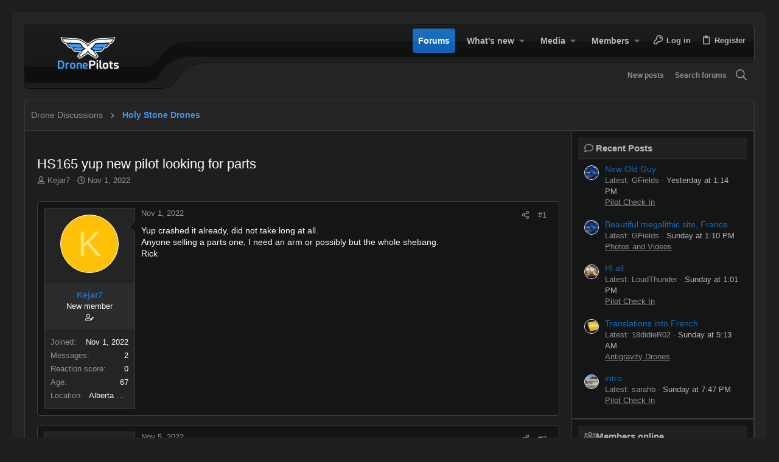

--- FILE ---
content_type: text/html; charset=utf-8
request_url: https://dronepilots.community/threads/hs165-yup-new-pilot-looking-for-parts.802/
body_size: 20174
content:
<!DOCTYPE html>











	
	






















	





















	











	

































	



























	






	




































<html id="XF" lang="en-US" dir="LTR"
	  data-xf="2.3"
	  style="font-size: 62.5%;"
	  data-app="public"
	  data-template="thread_view"
	  data-container-key="node-52"
	  data-content-key="thread-802"
	  data-logged-in="false"
	  data-cookie-prefix="xf_"
	  data-csrf="1768912136,f8fca81942050ab97fbbf3b7ef7c2326"
	  class="has-no-js template-thread_view  uix_page--fixed uix_hasSectionLinks  uix_hasCrumbs uix_hasPageAction"
	  >
	<head>
		<meta charset="utf-8" />
		<title>HS165 yup new pilot looking for parts | Drone Pilots Community</title>
		<link rel="manifest" href="/webmanifest.php">
		
		<meta name="apple-mobile-web-app-title" content="Drone Pilots Community">
		
		
		<meta name="apple-mobile-web-app-title" content="Drone Pilots Community">
		
		
		<meta name="apple-mobile-web-app-title" content="Drone Pilots Community">
		
		
		<meta http-equiv="X-UA-Compatible" content="IE=Edge" />
		<meta name="viewport" content="width=device-width, initial-scale=1, viewport-fit=cover">
		
		
			
		
		
		
		<meta name="apple-mobile-web-app-title" content="Drone Pilots Community">

		
			
		<meta name="description" content="Yup crashed it already, did not take long at all.
Anyone selling a parts one, I need an arm or possibly but the whole shebang.
Rick" />
		<meta property="og:description" content="Yup crashed it already, did not take long at all.
Anyone selling a parts one, I need an arm or possibly but the whole shebang.
Rick" />
		<meta property="twitter:description" content="Yup crashed it already, did not take long at all.
Anyone selling a parts one, I need an arm or possibly but the whole shebang.
Rick" />
	
		
			<meta property="og:url" content="https://dronepilots.community/threads/hs165-yup-new-pilot-looking-for-parts.802/" />
		
			<link rel="canonical" href="https://dronepilots.community/threads/hs165-yup-new-pilot-looking-for-parts.802/" />
		

		
			
	
	
	<meta property="og:site_name" content="Drone Pilots Community" />


		
		
			
	
	
	<meta property="og:type" content="website" />


		
		
			
	
	
	
		<meta property="og:title" content="HS165 yup new pilot looking for parts" />
		<meta property="twitter:title" content="HS165 yup new pilot looking for parts" />
	


		
		
		
		

		
	
	
	
	
	
		
	
	
	
	
	<link rel="stylesheet" href="/css.php?css=public%3Anormalize.css%2Cpublic%3Afa.css%2Cpublic%3Anormalize.css%2Cpublic%3Afa.css%2Cpublic%3Acore.less%2Cpublic%3Aapp.less&amp;s=8&amp;l=1&amp;d=1752704856&amp;k=14f5924ed6b286077f357bfc44abb922e8f5d5fc" />
	
	

	
	
	
		
	

	<link rel="stylesheet" href="/css.php?css=public%3Abb_code.less%2Cpublic%3Adrift.less%2Cpublic%3Amessage.less%2Cpublic%3Ashare_controls.less%2Cpublic%3Ath_uix_staffPost.less%2Cpublic%3Ath_uix_threadStarterPost.less%2Cpublic%3Auix.less%2Cpublic%3Auix_extendedFooter.less%2Cpublic%3Auix_socialMedia.less%2Cpublic%3Aextra.less&amp;s=8&amp;l=1&amp;d=1752704856&amp;k=dead405af2829bf99bc4932bb308c85b499ca7f5" />

	
	
		<script src="/js/xf/preamble.min.js?_v=405adb3e"></script>
	
	
	<script src="/js/vendor/vendor-compiled.js?_v=405adb3e" defer></script>
	<script src="/js/xf/core-compiled.js?_v=405adb3e" defer></script>
	
	<script>
		XF.ready(() =>
		{
			XF.extendObject(true, XF.config, {
				// 
				userId: 0,
				enablePush: true,
				pushAppServerKey: 'BK4TqGuvWcRV+RKgkW/iujvKWt+eDoD59jLrtpaoykl3wsgF4qrlUod3reMj4Ya/ygNQhsqEtTXaBVbaWLQfCgM=',
				url: {
					fullBase: 'https://dronepilots.community/',
					basePath: '/',
					css: '/css.php?css=__SENTINEL__&s=8&l=1&d=1752704856',
					js: '/js/__SENTINEL__?_v=405adb3e',
					icon: '/data/local/icons/__VARIANT__.svg?v=1752704863#__NAME__',
					iconInline: '/styles/fa/__VARIANT__/__NAME__.svg?v=5.15.3',
					keepAlive: '/login/keep-alive'
				},
				cookie: {
					path: '/',
					domain: '',
					prefix: 'xf_',
					secure: true,
					consentMode: 'disabled',
					consented: ["optional","_third_party"]
				},
				cacheKey: 'f3ed7234243583f554e27d349fe769c5',
				csrf: '1768912136,f8fca81942050ab97fbbf3b7ef7c2326',
				js: {"\/js\/themehouse\/drift_dark\/ripple.min.js?_v=405adb3e":true,"\/js\/themehouse\/global\/20210125.min.js?_v=405adb3e":true,"\/js\/themehouse\/drift_dark\/index.min.js?_v=405adb3e":true,"\/js\/themehouse\/drift_dark\/vendor\/parallax\/parallax.min.js?_v=405adb3e":true,"\/js\/themehouse\/drift_dark\/vendor\/hover-intent\/hoverintent.min.js?_v=405adb3e":true,"\/js\/themehouse\/drift_dark\/vendor\/backstretch\/jquery.backstretch.min.js?_v=405adb3e":true},
				fullJs: false,
				css: {"public:bb_code.less":true,"public:drift.less":true,"public:message.less":true,"public:share_controls.less":true,"public:th_uix_staffPost.less":true,"public:th_uix_threadStarterPost.less":true,"public:uix.less":true,"public:uix_extendedFooter.less":true,"public:uix_socialMedia.less":true,"public:extra.less":true},
				time: {
					now: 1768912136,
					today: 1768885200,
					todayDow: 2,
					tomorrow: 1768971600,
					yesterday: 1768798800,
					week: 1768366800,
					month: 1767243600,
					year: 1767243600
				},
				style: {
					light: '',
					dark: '',
					defaultColorScheme: 'dark'
				},
				borderSizeFeature: '2px',
				fontAwesomeWeight: 'r',
				enableRtnProtect: true,
				
				enableFormSubmitSticky: true,
				imageOptimization: '0',
				imageOptimizationQuality: 0.85,
				uploadMaxFilesize: 671088640,
				uploadMaxWidth: 0,
				uploadMaxHeight: 0,
				allowedVideoExtensions: ["m4v","mov","mp4","mp4v","mpeg","mpg","ogv","webm"],
				allowedAudioExtensions: ["mp3","opus","ogg","wav"],
				shortcodeToEmoji: true,
				visitorCounts: {
					conversations_unread: '0',
					alerts_unviewed: '0',
					total_unread: '0',
					title_count: true,
					icon_indicator: true
				},
				jsMt: {"xf\/action.js":"16ac9bae","xf\/embed.js":"dd5f6817","xf\/form.js":"ec9d9d15","xf\/structure.js":"16ac9bae","xf\/tooltip.js":"ec9d9d15"},
				jsState: {},
				publicMetadataLogoUrl: '',
				publicPushBadgeUrl: 'https://dronepilots.community/styles/default/xenforo/bell.png'
			})

			XF.extendObject(XF.phrases, {
				// 
				date_x_at_time_y:     "{date} at {time}",
				day_x_at_time_y:      "{day} at {time}",
				yesterday_at_x:       "Yesterday at {time}",
				x_minutes_ago:        "{minutes} minutes ago",
				one_minute_ago:       "1 minute ago",
				a_moment_ago:         "A moment ago",
				today_at_x:           "Today at {time}",
				in_a_moment:          "In a moment",
				in_a_minute:          "In a minute",
				in_x_minutes:         "In {minutes} minutes",
				later_today_at_x:     "Later today at {time}",
				tomorrow_at_x:        "Tomorrow at {time}",
				short_date_x_minutes: "{minutes}m",
				short_date_x_hours:   "{hours}h",
				short_date_x_days:    "{days}d",

				day0: "Sunday",
				day1: "Monday",
				day2: "Tuesday",
				day3: "Wednesday",
				day4: "Thursday",
				day5: "Friday",
				day6: "Saturday",

				dayShort0: "Sun",
				dayShort1: "Mon",
				dayShort2: "Tue",
				dayShort3: "Wed",
				dayShort4: "Thu",
				dayShort5: "Fri",
				dayShort6: "Sat",

				month0: "January",
				month1: "February",
				month2: "March",
				month3: "April",
				month4: "May",
				month5: "June",
				month6: "July",
				month7: "August",
				month8: "September",
				month9: "October",
				month10: "November",
				month11: "December",

				active_user_changed_reload_page: "The active user has changed. Reload the page for the latest version.",
				server_did_not_respond_in_time_try_again: "The server did not respond in time. Please try again.",
				oops_we_ran_into_some_problems: "Oops! We ran into some problems.",
				oops_we_ran_into_some_problems_more_details_console: "Oops! We ran into some problems. Please try again later. More error details may be in the browser console.",
				file_too_large_to_upload: "The file is too large to be uploaded.",
				uploaded_file_is_too_large_for_server_to_process: "The uploaded file is too large for the server to process.",
				files_being_uploaded_are_you_sure: "Files are still being uploaded. Are you sure you want to submit this form?",
				attach: "Attach files",
				rich_text_box: "Rich text box",
				close: "Close",
				link_copied_to_clipboard: "Link copied to clipboard.",
				text_copied_to_clipboard: "Text copied to clipboard.",
				loading: "Loading…",
				you_have_exceeded_maximum_number_of_selectable_items: "You have exceeded the maximum number of selectable items.",

				processing: "Processing",
				'processing...': "Processing…",

				showing_x_of_y_items: "Showing {count} of {total} items",
				showing_all_items: "Showing all items",
				no_items_to_display: "No items to display",

				number_button_up: "Increase",
				number_button_down: "Decrease",

				push_enable_notification_title: "Push notifications enabled successfully at Drone Pilots Community",
				push_enable_notification_body: "Thank you for enabling push notifications!",

				pull_down_to_refresh: "Pull down to refresh",
				release_to_refresh: "Release to refresh",
				refreshing: "Refreshing…"
			})
		})
	</script>
	
	<script src="/js/themehouse/drift_dark/ripple.min.js?_v=405adb3e" defer></script>
<script src="/js/themehouse/global/20210125.min.js?_v=405adb3e" defer></script>
<script src="/js/themehouse/drift_dark/index.min.js?_v=405adb3e" defer></script>
<script src="/js/themehouse/drift_dark/vendor/parallax/parallax.min.js?_v=405adb3e" defer></script>
<script src="/js/themehouse/drift_dark/vendor/hover-intent/hoverintent.min.js?_v=405adb3e" defer></script>
<script src="/js/themehouse/drift_dark/vendor/backstretch/jquery.backstretch.min.js?_v=405adb3e" defer></script>
<script>
XF.ready(() =>
{

	// detect android device. Added to fix the dark pixel bug https://github.com/Audentio/xf2theme-issues/issues/1055

	var ua = navigator.userAgent.toLowerCase();
	var isAndroid = ua.indexOf("android") > -1; //&& ua.indexOf("mobile");

	if(isAndroid) {
	document.querySelector("html").classList.add("device--isAndroid");
	}	

})
</script>
<script>
XF.ready(() =>
{

	/****** OFF CANVAS ******/

    var panels = {
        navigation: {
            position: 1,
        },
        account: {
            position: 2,
        },
        inbox: {
            position: 3,
        },
        alerts: {
            position: 4,
        },
    };

    var tabsContainer = document.querySelector(".sidePanel__tabs");

    var activeTab = "navigation";

    var activeTabPosition = panels[activeTab].position;

    function generateDirections() {
        var tabPanels = document.querySelectorAll(".sidePanel__tabPanel");
        tabPanels.forEach(function (tabPanel) {
            var tabPosition = tabPanel.getAttribute("data-content");
            var activeTabPosition = panels[activeTab].position;

            if (tabPosition != activeTab) {
                if (panels[tabPosition].position < activeTabPosition) {
                    tabPanel.classList.add("is-left");
                }

                if (panels[tabPosition].position > activeTabPosition) {
                    tabPanel.classList.add("is-right");
                }
            }
        });
    }

    generateDirections();

	if (tabsContainer) {
		var sidePanelTabs = tabsContainer.querySelectorAll(".sidePanel__tab");
	}
	
	if (sidePanelTabs && sidePanelTabs.length > 0) {
		sidePanelTabs.forEach(function (tab) {
			tab.addEventListener("click", function () {
				sidePanelTabs.forEach(function (tab) {
					tab.classList.remove("sidePanel__tab--active");
				});
				this.classList.add("sidePanel__tab--active");

				activeTab = this.getAttribute("data-attr");

				var tabPanels = document.querySelectorAll(".sidePanel__tabPanel");
				tabPanels.forEach(function (tabPanel) {
					tabPanel.classList.remove("is-active");
				});

				var activeTabPanel = document.querySelector(
					'.sidePanel__tabPanel[data-content="' + activeTab + '"]'
				);
				activeTabPanel.classList.add("is-active");

				var tabPanels = document.querySelectorAll(".sidePanel__tabPanel");
				tabPanels.forEach(function (tabPanel) {
					tabPanel.classList.remove("is-left", "is-right");
				});

				generateDirections();
			});
		});
	}
	
})
</script>
<script>
XF.ready(() =>
{


	/******** extra info post toggle ***********/
	
    XF.thThreadsUserExtraTrigger = {
        eventNameSpace: 'XFthThreadsUserExtraTrigger',

        init: function(e) {},

        click: function(e) {
            var target = e.target;
            var parent = target.closest('.message-user');
            var triggerContainer = target.parentElement.closest('.thThreads__userExtra--toggle');
            var container = triggerContainer.previousElementSibling;
            var child = container.querySelector('.message-userExtras');
            var eleHeight = child.offsetHeight;

            if (parent.classList.contains('userExtra--expand')) {
                container.style.height = eleHeight + 'px';
                parent.classList.toggle('userExtra--expand');
                setTimeout(function() {
                    container.style.height = '0';
                    setTimeout(function() {
                        container.style.height = '';
                    }, 200);
                }, 17);
            } else {
                container.style.height = eleHeight + 'px';
                setTimeout(function() {
                    parent.classList.toggle('userExtra--expand');
                    container.style.height = '';
                }, 200);
            }
        }
    };

    document.body.addEventListener('click', function(event) {
        var target = event.target;
        if (target.matches('.thThreads__userExtra--trigger')) {
            XF.thThreadsUserExtraTrigger.click(event);
        }
    });
	
	
})
</script>
<script>
XF.ready(() =>
{


	/******** Backstretch images ***********/

		
		if ( 1 ) {

		$(".uix_welcomeSection").addClass('uix__hasBackstretch');

		$(".uix_welcomeSection").backstretch([
			"styles/drift_dark/dpc_images/dpc-welcome.jpg"
		], {
		duration: 4000,
		fade: 500
		});

		$(".uix_welcomeSection").css("zIndex","");
		}
		


})
</script>
<script>
XF.ready(() =>
{


	// sidenav canvas blur fix

    document.querySelectorAll('.p-body-sideNavTrigger .button').forEach(function (button) {
        button.addEventListener('click', function () {
            document.body.classList.add('sideNav--open');
        });
    });

    document.querySelectorAll("[data-ocm-class='offCanvasMenu-backdrop']").forEach(function (backdrop) {
        backdrop.addEventListener('click', function () {
            document.body.classList.remove('sideNav--open');
        });
    });

    document.addEventListener('editor:start', function (event) {
        if (typeof event !== 'undefined' && typeof event.target !== 'undefined') {
            var ele = event.target;
            if (event?.target) {
				var ele = event.target;
				if (!ele.classList==undefined) {
					if (ele.classList.contains('js-editor')) {
						var wrapper = ele.closest('.message-editorWrapper');
						if (wrapper) {
							setTimeout(function () {
								var innerEle = wrapper.querySelector('.fr-element');
								if (innerEle) {
									innerEle.addEventListener('focus', function (e) {
										document.documentElement.classList.add('uix_editor--focused');
									});
									innerEle.addEventListener('blur', function (e) {
										document.documentElement.classList.remove('uix_editor--focused');
									});
								}
							}, 0);
						}
					}
				}
			}
        }
    });

})
</script>
<script>
XF.ready(() =>
{

	// off canvas menu closer keyboard shortcut
    document.body.addEventListener('keyup', function (e) {
        switch (e.key) {
            case 'Escape':
                var offCanvasMenu = document.querySelector('.offCanvasMenu.is-active');
                if (offCanvasMenu) {
                    var backdrop = offCanvasMenu.querySelector('.offCanvasMenu-backdrop');
                    if (backdrop) {
                        backdrop.click();
                    }
                }
                return;
        }
    });
	
})
</script>
<script>
XF.ready(() =>
{

			var parallaxSelector = ".uix_welcomeSection"
			var parallaxImage = "/styles/drift_dark/images/bg/1.jpg"
			var parallaxPosition = "top"
			$(parallaxSelector).parallax({imageSrc: parallaxImage, positionY: parallaxPosition});
		
})
</script>
<script>
XF.ready(() =>
{

    let uixMegaHovered = false;
    const navEls = document.querySelectorAll('.uix-navEl--hasMegaMenu');
    const pNav = document.querySelector('.p-nav');
    let menu;

    function handleMouseOver() {
        if (uixMegaHovered) {
            menu = this.getAttribute('data-nav-id');
            pNav.classList.add('uix_showMegaMenu');

            document.querySelectorAll('.uix_megaMenu__content').forEach(function (content) {
                content.classList.remove('uix_megaMenu__content--active');
            });

            document
                .querySelector('.uix_megaMenu__content--' + menu)
                .classList.add('uix_megaMenu__content--active');
        }
    }

    function handleMouseEnter() {
        uixMegaHovered = true;
    }

    function handleMouseLeave() {
        pNav.classList.remove('uix_showMegaMenu');
        uixMegaHovered = false;
    }

    navEls.forEach(function (navEl) {
        navEl.addEventListener('mouseover', handleMouseOver);
    });

    pNav.addEventListener('mouseenter', handleMouseEnter);
    pNav.addEventListener('mouseleave', handleMouseLeave);
	
})
</script>
<script>
XF.ready(() =>
{

/******** signature collapse toggle ***********/
  setTimeout(function() {
    var maxHeight = 100;

    var signatures = document.querySelectorAll('.message-signature');

    signatures.forEach(function(signature) {
      var wrapper = signature.querySelector('.bbWrapper');
      if (wrapper) {
        var height = wrapper.clientHeight;
        if (height > maxHeight) {
          signature.classList.add('message-signature--expandable');
        }
      }
    });

    /*** expand function ***/
    function expand(container, canClose) {
      var inner = container.querySelector('.bbWrapper');
      var eleHeight = inner ? inner.clientHeight : 0;
      var isExpanded = container.classList.contains('message-signature--expanded');

      if (isExpanded) {
        if (canClose) {
          container.style.height = eleHeight + 'px';
          container.classList.remove('message-signature--expanded');
          setTimeout(function() {
            container.style.height = maxHeight + 'px';
            setTimeout(function() {
              container.style.height = '';
            }, 200);
          }, 17);
        }
      } else {
        container.style.height = eleHeight + 'px';
        setTimeout(function() {
          container.classList.add('message-signature--expanded');
          container.style.height = '';
        }, 200);
      }
    }

    var hash = window.location.hash;
    if (hash && hash.indexOf('#') === 0) {
      var replacedHash = hash.replace('#', '');
      var ele = document.getElementById(replacedHash);
      if (ele) {
        ele.scrollIntoView();
      }
    }

    /*** handle hover ***/
    

    /*** handle click ***/
    var signatureExpandButtons = document.querySelectorAll('.uix_signatureExpand');

    signatureExpandButtons.forEach(function(button) {
      button.addEventListener('click', function() {
        var container = button.closest('.message-signature');
        expand(container, true);
      });
    });
  }, 0);
		
})
</script>
<script>
XF.ready(() =>
{

			setTimeout(function() {
				var doc = document.querySelector('html');
				editor = XF.getEditorInContainer(doc);
				if (!!editor && !!editor.ed) {
					editor.ed.events.on('focus', function() {
						if (document.querySelector('.uix_fabBar')) {
							var fabBar = document.querySelector('.uix_fabBar');
							fabBar.style.display = 'none';
						}
						
					});
					editor.ed.events.on('blur', function() {
						if (document.querySelector('.uix_fabBar')) {
							var fabBar = document.querySelector('.uix_fabBar');
							fabBar.style.display = '';
						}
					});
				}
			}, 100);
	
})
</script>
<script>
XF.ready(() =>
{

document.addEventListener('ajax:complete', function(e) {
		
	if (typeof e.detail == 'undefined') {
		return;
		}
    var xhr = e.detail[0];
    var status = e.detail[1];

    var data = xhr.responseJSON;
    if (!data) {
        return;
    }
    if (data.visitor) {
        var totalUnreadBadge = document.querySelector('.js-uix_badge--totalUnread');
        if (totalUnreadBadge) {
            totalUnreadBadge.dataset.badge = data.visitor.total_unread;
        }
    }
});
	
})
</script>

	
	

	



<script src="/js/themehouse/drift_dark/defer.min.js?_v=405adb3e" defer></script>


	
<script src="/js/themehouse/drift_dark/deferFab.min.js?_v=405adb3e" defer></script>


	
<script src="/js/themehouse/drift_dark/deferNodesCollapse.min.js?_v=405adb3e" defer></script>


	
<script src="/js/themehouse/drift_dark/deferWidthToggle.min.js?_v=405adb3e" defer></script>









	
	
	
	

	
		
	

	

	
		
	



	

	

	
	
		
	
	
	
		
	


		
			<link rel="icon" type="image/png" href="https://dronepilots.community/styles/drift_dark/dpc_images/favicon-96x96.png" sizes="32x32" />
		
		
		
	<script async src="https://www.googletagmanager.com/gtag/js?id=UA-38272399-30"></script>
	<script>
		window.dataLayer = window.dataLayer || [];
		function gtag(){dataLayer.push(arguments);}
		gtag('js', new Date());
		gtag('config', 'UA-38272399-30', {
			// 
			
			
		});
	</script>


		

		

	<script>
	function isExternal(url) {
    	var match = url.match(/^([^:\/?#]+:)?(?:\/\/([^\/?#]*))?([^?#]+)?(\?[^#]*)?(#.*)?/);
    	if (typeof match[1] === "string" && match[1].length > 0 && match[1].toLowerCase() !== location.protocol) return true;
    	if (typeof match[2] === "string" && match[2].length > 0 && match[2].replace(new RegExp(":("+{"http:":80,"https:":443}[location.protocol]+")?$"), "") !== location.host) return true;
    	return false;
	}
		
	function piClickTracker(obj) {
		var hn = document.location.hostname;
		var postId = $('span.u-anchorTarget').attr("id").split('-')[1];
		if (isExternal(obj.href)) {
			$.post( "//" + hn + "/urlparser/LogExternalClick", { url: obj.href, postId: postId } );
		}
		return true;
	}	
</script>
</head>

	<body data-template="thread_view">
		<style>
	.p-pageWrapper .p-navSticky {
		top: 0 !important;
	}

	

	
	

	
	
	
		
			
			
		
	

	

	

		
		
		.uix_mainTabBar {top: 64px !important;}
		.uix_stickyBodyElement:not(.offCanvasMenu) {
			top: 84px !important;
			min-height: calc(100vh - 84px) !important;
		}
		.uix_sidebarInner .uix_sidebar--scroller {margin-top: 84px;}
		.uix_sidebarInner {margin-top: -84px;}
		.p-body-sideNavInner .uix_sidebar--scroller {margin-top: 84px;}
		.p-body-sideNavInner {margin-top: -84px;}
		.uix_stickyCategoryStrips {top: 84px !important;}
		#XF .u-anchorTarget {
			height: 84px;
			margin-top: -84px;
		}
	
		

		
			@media (max-width: 900px) {
		
				.p-sectionLinks {display: none;}

				

				.uix_mainTabBar {top: 64px !important;}
				.uix_stickyBodyElement:not(.offCanvasMenu) {
					top: 84px !important;
					min-height: calc(100vh - 84px) !important;
				}
				.uix_sidebarInner .uix_sidebar--scroller {margin-top: 84px;}
				.uix_sidebarInner {margin-top: -84px;}
				.p-body-sideNavInner .uix_sidebar--scroller {margin-top: 84px;}
				.p-body-sideNavInner {margin-top: -84px;}
				.uix_stickyCategoryStrips {top: 84px !important;}
				#XF .u-anchorTarget {
					height: 84px;
					margin-top: -84px;
				}

				
		
			}
		
	

	.uix_sidebarNav .uix_sidebar--scroller {max-height: calc(100vh - 84px);}
	
	
</style>
		<div id="jumpToTop"></div>

		

		<div class="uix_pageWrapper--fixed">
			<div class="p-pageWrapper" id="top">

				
					
	
	



					

					

					
						
						
							<header class="p-header" id="header">
								<div class="p-header-inner">
									
						
							<div class="p-header-content">
								
									
										
	
	<div class="p-header-logo p-header-logo--image">
		<a class="uix_logo" href="https://dronepilots.community">
			
				

	

	
		
		

		
	

	

	<picture data-variations="{&quot;default&quot;:{&quot;1&quot;:&quot;\/styles\/drift_dark\/dpc_images\/dpc-logo-reverse300.png&quot;,&quot;2&quot;:&quot;\/styles\/drift_dark\/dpc_images\/dpc-logo-reverse300.png&quot;}}">
		
		
		

		

		<img src="/styles/drift_dark/dpc_images/dpc-logo-reverse300.png" srcset="/styles/drift_dark/dpc_images/dpc-logo-reverse300.png 2x" width="" height="" alt="Drone Pilots Community"  />
	</picture>


				
		</a>
		
	</div>


									

									
								
							</div>
						
					
								</div>
							</header>
						
					
					

					
					
					

					
						<div class="p-navSticky p-navSticky--primary " data-top-offset-breakpoints="
						[
							{
								&quot;breakpoint&quot;: &quot;0&quot;,
								&quot;offset&quot;: &quot;0&quot;
							}
							
							
						]
					" data-xf-init="sticky-header">
							
						<nav class="p-nav">
							<div class="p-nav-inner">
								
									
									
										
									
									<button type="button" class="button button--plain p-nav-menuTrigger  badgeContainer" data-badge="0" data-xf-click="off-canvas" data-menu=".js-headerOffCanvasMenu" role="button" tabindex="0" aria-label="Menu"><span class="button-text">
										<i aria-hidden="true"></i>
									</span></button>
									
								

								
	
	<div class="p-header-logo p-header-logo--image">
		<a class="uix_logo" href="https://dronepilots.community">
			
				

	

	
		
		

		
	

	

	<picture data-variations="{&quot;default&quot;:{&quot;1&quot;:&quot;\/styles\/drift_dark\/dpc_images\/dpc-logo-reverse300.png&quot;,&quot;2&quot;:&quot;\/styles\/drift_dark\/dpc_images\/dpc-logo-reverse300.png&quot;}}">
		
		
		

		

		<img src="/styles/drift_dark/dpc_images/dpc-logo-reverse300.png" srcset="/styles/drift_dark/dpc_images/dpc-logo-reverse300.png 2x" width="" height="" alt="Drone Pilots Community"  />
	</picture>


				
		</a>
		
	</div>



								
									
										<div class="p-nav-scroller hScroller" data-xf-init="h-scroller" data-auto-scroll=".p-navEl.is-selected">
											<div class="hScroller-scroll">
												<ul class="p-nav-list js-offCanvasNavSource">
													
														<li>
															
	<div class="p-navEl u-ripple is-selected" data-has-children="true">
		
			
				
	
	<a href="/"
			class="p-navEl-link p-navEl-link--splitMenu "
			
			
			data-nav-id="forums"><span>Forums</span></a>

				
					<a data-xf-key="1"
					   data-xf-click="menu"
					   data-menu-pos-ref="< .p-navEl"
					   class="p-navEl-splitTrigger"
					   role="button"
					   tabindex="0"
					   aria-label="Toggle expanded"
					   aria-expanded="false"
					   aria-haspopup="true">
					</a>
				
				
			
				
					<div class="menu menu--structural" data-menu="menu" aria-hidden="true">
						<div class="menu-content">
							
								
	
	
	<a href="/whats-new/posts/"
			class="menu-linkRow u-ripple u-indentDepth0 js-offCanvasCopy "
			
			
			data-nav-id="newPosts"><span>New posts</span></a>

	

							
								
	
	
	<a href="/search/?type=post"
			class="menu-linkRow u-ripple u-indentDepth0 js-offCanvasCopy "
			
			
			data-nav-id="searchForums"><span>Search forums</span></a>

	

							
						</div>
					</div>
				
			
			
			
		
			
	
</div>

														</li>
													
														<li>
															
	<div class="p-navEl u-ripple " data-has-children="true">
		
			
				
	
	<a href="/whats-new/"
			class="p-navEl-link p-navEl-link--splitMenu "
			
			
			data-nav-id="whatsNew"><span>What's new</span></a>

				
					<a data-xf-key="2"
					   data-xf-click="menu"
					   data-menu-pos-ref="< .p-navEl"
					   class="p-navEl-splitTrigger"
					   role="button"
					   tabindex="0"
					   aria-label="Toggle expanded"
					   aria-expanded="false"
					   aria-haspopup="true">
					</a>
				
				
			
				
					<div class="menu menu--structural" data-menu="menu" aria-hidden="true">
						<div class="menu-content">
							
								
	
	
	<a href="/featured/"
			class="menu-linkRow u-ripple u-indentDepth0 js-offCanvasCopy "
			
			
			data-nav-id="featured"><span>Featured content</span></a>

	

							
								
	
	
	<a href="/whats-new/posts/"
			class="menu-linkRow u-ripple u-indentDepth0 js-offCanvasCopy "
			 rel="nofollow"
			
			data-nav-id="whatsNewPosts"><span>New posts</span></a>

	

							
								
	
	
	<a href="/whats-new/media/"
			class="menu-linkRow u-ripple u-indentDepth0 js-offCanvasCopy "
			 rel="nofollow"
			
			data-nav-id="xfmgWhatsNewNewMedia"><span>New media</span></a>

	

							
								
	
	
	<a href="/whats-new/media-comments/"
			class="menu-linkRow u-ripple u-indentDepth0 js-offCanvasCopy "
			 rel="nofollow"
			
			data-nav-id="xfmgWhatsNewMediaComments"><span>New media comments</span></a>

	

							
								
	
	
	<a href="/whats-new/profile-posts/"
			class="menu-linkRow u-ripple u-indentDepth0 js-offCanvasCopy "
			 rel="nofollow"
			
			data-nav-id="whatsNewProfilePosts"><span>New profile posts</span></a>

	

							
								
	
	
	<a href="/whats-new/latest-activity"
			class="menu-linkRow u-ripple u-indentDepth0 js-offCanvasCopy "
			 rel="nofollow"
			
			data-nav-id="latestActivity"><span>Latest activity</span></a>

	

							
						</div>
					</div>
				
			
			
			
		
			
	
</div>

														</li>
													
														<li>
															
	<div class="p-navEl u-ripple " data-has-children="true">
		
			
				
	
	<a href="/media/"
			class="p-navEl-link p-navEl-link--splitMenu "
			
			
			data-nav-id="xfmg"><span>Media</span></a>

				
					<a data-xf-key="3"
					   data-xf-click="menu"
					   data-menu-pos-ref="< .p-navEl"
					   class="p-navEl-splitTrigger"
					   role="button"
					   tabindex="0"
					   aria-label="Toggle expanded"
					   aria-expanded="false"
					   aria-haspopup="true">
					</a>
				
				
			
				
					<div class="menu menu--structural" data-menu="menu" aria-hidden="true">
						<div class="menu-content">
							
								
	
	
	<a href="/whats-new/media/"
			class="menu-linkRow u-ripple u-indentDepth0 js-offCanvasCopy "
			 rel="nofollow"
			
			data-nav-id="xfmgNewMedia"><span>New media</span></a>

	

							
								
	
	
	<a href="/whats-new/media-comments/"
			class="menu-linkRow u-ripple u-indentDepth0 js-offCanvasCopy "
			 rel="nofollow"
			
			data-nav-id="xfmgNewComments"><span>New comments</span></a>

	

							
								
	
	
	<a href="/search/?type=xfmg_media"
			class="menu-linkRow u-ripple u-indentDepth0 js-offCanvasCopy "
			
			
			data-nav-id="xfmgSearchMedia"><span>Search media</span></a>

	

							
						</div>
					</div>
				
			
			
			
		
			
	
</div>

														</li>
													
														<li>
															
	<div class="p-navEl u-ripple " data-has-children="true">
		
			
				
	
	<a href="/members/"
			class="p-navEl-link p-navEl-link--splitMenu "
			
			
			data-nav-id="members"><span>Members</span></a>

				
					<a data-xf-key="4"
					   data-xf-click="menu"
					   data-menu-pos-ref="< .p-navEl"
					   class="p-navEl-splitTrigger"
					   role="button"
					   tabindex="0"
					   aria-label="Toggle expanded"
					   aria-expanded="false"
					   aria-haspopup="true">
					</a>
				
				
			
				
					<div class="menu menu--structural" data-menu="menu" aria-hidden="true">
						<div class="menu-content">
							
								
	
	
	<a href="/online/"
			class="menu-linkRow u-ripple u-indentDepth0 js-offCanvasCopy "
			
			
			data-nav-id="currentVisitors"><span>Current visitors</span></a>

	

							
								
	
	
	<a href="/whats-new/profile-posts/"
			class="menu-linkRow u-ripple u-indentDepth0 js-offCanvasCopy "
			 rel="nofollow"
			
			data-nav-id="newProfilePosts"><span>New profile posts</span></a>

	

							
								
	
	
	<a href="/search/?type=profile_post"
			class="menu-linkRow u-ripple u-indentDepth0 js-offCanvasCopy "
			
			
			data-nav-id="searchProfilePosts"><span>Search profile posts</span></a>

	

							
						</div>
					</div>
				
			
			
			
		
			
	
</div>

														</li>
													
												</ul>
											</div>
										</div>
									

									
								

								
	


								
									<div class="p-nav-opposite">
										
											
		
			
				
					<div class="p-navgroup p-account p-navgroup--guest">
						
							
								
	
		
		
	
		
			<a href="/login/" class="p-navgroup-link p-navgroup-link--textual p-navgroup-link--logIn" data-xf-click="menu" tabindex="0" aria-expanded="false" aria-haspopup="true">
				<i></i>
				<span class="p-navgroup-linkText">Log in</span>
			</a>
			<div class="menu menu--structural menu--medium" data-menu="menu" aria-hidden="true" data-href="/login/"></div>
		
	
	
		
			<a href="/register/" class="p-navgroup-link u-ripple p-navgroup-link--textual p-navgroup-link--register" data-xf-click="overlay" data-follow-redirects="on">
				<i></i>
				<span class="p-navgroup-linkText">Register</span>
			</a>
		
	

	

							
						
					</div>
				
				
					<div class="p-navgroup p-discovery">
						
							
	
		
	<a href="/whats-new/"
	   class="p-navgroup-link p-navgroup-link--iconic p-navgroup-link--whatsnew"
	   title="What&#039;s new">
		<i aria-hidden="true"></i>
		<span class="p-navgroup-linkText">What's new</span>
	</a>

	

							
	
		
		
			<div class="uix_searchBar">
				<div class="uix_searchBarInner">
					<form action="/search/search" method="post" class="uix_searchForm" data-xf-init="quick-search">
						<a class="uix_search--close">
							<i class="fa--xf far fa-window-close "><svg xmlns="http://www.w3.org/2000/svg" role="img" aria-hidden="true" ><use href="/data/local/icons/regular.svg?v=1752704863#window-close"></use></svg></i>
						</a>
						<input type="text" class="input js-uix_syncValue uix_searchInput uix_searchDropdown__trigger" autocomplete="off" data-uixsync="search" name="keywords" placeholder="Search…" aria-label="Search" data-menu-autofocus="true" />
						<a href="/search/"
						   class="uix_search--settings u-ripple"
						   data-xf-key="/"
						   aria-label="Search"
						   aria-expanded="false"
						   aria-haspopup="true"
						   title="Search">
							<i class="fa--xf far fa-cog "><svg xmlns="http://www.w3.org/2000/svg" role="img" aria-hidden="true" ><use href="/data/local/icons/regular.svg?v=1752704863#cog"></use></svg></i>
						</a>
						<span class="uix_search--submit uix_searchIcon">
							<i class="fa--xf far fa-search "><svg xmlns="http://www.w3.org/2000/svg" role="img" aria-hidden="true" ><use href="/data/local/icons/regular.svg?v=1752704863#search"></use></svg></i>
						</span>
						<input type="hidden" name="_xfToken" value="1768912136,f8fca81942050ab97fbbf3b7ef7c2326" />
					</form>
				</div>

				

				
					<a href="/search/"
					   class="p-navgroup-link p-navgroup-link--iconic p-navgroup-link--search u-ripple js-uix_minimalSearch__target"
					   data-xf-click="menu"
					   aria-label="Search"
					   aria-expanded="false"
					   aria-haspopup="true"
					   title="Search">
						<i aria-hidden="true"></i>
					</a>
				

				<div class="menu menu--structural menu--wide" data-menu="menu" aria-hidden="true">
					<form action="/search/search" method="post"
						  class="menu-content"
						  data-xf-init="quick-search">
						<h3 class="menu-header">Search</h3>
						
						<div class="menu-row">
							
								<div class="inputGroup inputGroup--joined">
									<input type="text" class="input js-uix_syncValue" name="keywords" data-acurl="/search/auto-complete" data-uixsync="search" placeholder="Search…" aria-label="Search" data-menu-autofocus="true" />
									
			<select name="constraints" class="js-quickSearch-constraint input" aria-label="Search within">
				<option value="">Everywhere</option>
<option value="{&quot;search_type&quot;:&quot;post&quot;}">Threads</option>
<option value="{&quot;search_type&quot;:&quot;post&quot;,&quot;c&quot;:{&quot;nodes&quot;:[52],&quot;child_nodes&quot;:1}}">This forum</option>
<option value="{&quot;search_type&quot;:&quot;post&quot;,&quot;c&quot;:{&quot;thread&quot;:802}}">This thread</option>

			</select>
		
								</div>
								
						</div>

						
						<div class="menu-row">
							<label class="iconic"><input type="checkbox"  name="c[title_only]" value="1" /><i aria-hidden="true"></i><span class="iconic-label">Search titles only</span></label>

						</div>
						
						<div class="menu-row">
							<div class="inputGroup">
								<span class="inputGroup-text" id="ctrl_search_menu_by_member">By:</span>
								<input type="text" class="input" name="c[users]" data-xf-init="auto-complete" placeholder="Member" aria-labelledby="ctrl_search_menu_by_member" />
							</div>
						</div>
						<div class="menu-footer">
							<span class="menu-footer-controls">
								<button type="submit" class="button button--icon button--icon--search button--primary"><i class="fa--xf far fa-search "><svg xmlns="http://www.w3.org/2000/svg" role="img" aria-hidden="true" ><use href="/data/local/icons/regular.svg?v=1752704863#search"></use></svg></i><span class="button-text">Search</span></button>
								<button type="submit" class="button " name="from_search_menu"><span class="button-text">Advanced search…</span></button>
							</span>
						</div>

						<input type="hidden" name="_xfToken" value="1768912136,f8fca81942050ab97fbbf3b7ef7c2326" />
					</form>
				</div>


				<div class="menu menu--structural menu--wide uix_searchDropdown__menu" aria-hidden="true">
					<form action="/search/search" method="post"
						  class="menu-content"
						  data-xf-init="quick-search">
						
						
							<div class="menu-row">

								<div class="inputGroup">
									<input name="keywords"
										   class="js-uix_syncValue"
										   data-uixsync="search"
										   placeholder="Search…"
										   aria-label="Search"
										   type="hidden" />
									
			<select name="constraints" class="js-quickSearch-constraint input" aria-label="Search within">
				<option value="">Everywhere</option>
<option value="{&quot;search_type&quot;:&quot;post&quot;}">Threads</option>
<option value="{&quot;search_type&quot;:&quot;post&quot;,&quot;c&quot;:{&quot;nodes&quot;:[52],&quot;child_nodes&quot;:1}}">This forum</option>
<option value="{&quot;search_type&quot;:&quot;post&quot;,&quot;c&quot;:{&quot;thread&quot;:802}}">This thread</option>

			</select>
		
								</div>
							</div>
							

						
						<div class="menu-row">
							<label class="iconic"><input type="checkbox"  name="c[title_only]" value="1" /><i aria-hidden="true"></i><span class="iconic-label">Search titles only</span></label>

						</div>
						
						<div class="menu-row">
							<div class="inputGroup">
								<span class="inputGroup-text">By:</span>
								<input class="input" name="c[users]" data-xf-init="auto-complete" placeholder="Member" />
							</div>
						</div>
						<div class="menu-footer">
							<span class="menu-footer-controls">
								<button type="submit" class="button button--icon button--icon--search button--primary"><i class="fa--xf far fa-search "><svg xmlns="http://www.w3.org/2000/svg" role="img" aria-hidden="true" ><use href="/data/local/icons/regular.svg?v=1752704863#search"></use></svg></i><span class="button-text">Search</span></button>
								<a href="/search/" class="button " rel="nofollow"><span class="button-text">Advanced…</span></a>
							</span>
						</div>

						<input type="hidden" name="_xfToken" value="1768912136,f8fca81942050ab97fbbf3b7ef7c2326" />
					</form>
				</div>
			</div>
		
	
	

						
					</div>
				
				
	

			
		
	
											
	
		
	
		
		
	

	

										
									</div>
								
							</div>
							
						</nav>
					
						</div>
						
		
			<div class="p-sectionLinks">
				<div class="pageContent">
					
						
							
								
								
								<div class="p-sectionLinks-inner hScroller" data-xf-init="h-scroller">
									<div class="hScroller-scroll">
										<ul class="p-sectionLinks-list">
											
												<li>
													
	<div class="p-navEl u-ripple " >
		
			
				
	
	<a href="/whats-new/posts/"
			class="p-navEl-link  "
			
			data-xf-key="alt+1"
			data-nav-id="newPosts"><span>New posts</span></a>

				
				
			
			
			
		
			
	
</div>

												</li>
											
												<li>
													
	<div class="p-navEl u-ripple " >
		
			
				
	
	<a href="/search/?type=post"
			class="p-navEl-link  "
			
			data-xf-key="alt+2"
			data-nav-id="searchForums"><span>Search forums</span></a>

				
				
			
			
			
		
			
	
</div>

												</li>
											
										</ul>
									</div>
								</div>
							
							
								<div class="p-nav-opposite">
									
										
											
											
												
		
			
				
				
					<div class="p-navgroup p-discovery">
						
							
	

							
	
		
		
			<div class="uix_searchBar">
				<div class="uix_searchBarInner">
					<form action="/search/search" method="post" class="uix_searchForm" data-xf-init="quick-search">
						<a class="uix_search--close">
							<i class="fa--xf far fa-window-close "><svg xmlns="http://www.w3.org/2000/svg" role="img" aria-hidden="true" ><use href="/data/local/icons/regular.svg?v=1752704863#window-close"></use></svg></i>
						</a>
						<input type="text" class="input js-uix_syncValue uix_searchInput uix_searchDropdown__trigger" autocomplete="off" data-uixsync="search" name="keywords" placeholder="Search…" aria-label="Search" data-menu-autofocus="true" />
						<a href="/search/"
						   class="uix_search--settings u-ripple"
						   data-xf-key="/"
						   aria-label="Search"
						   aria-expanded="false"
						   aria-haspopup="true"
						   title="Search">
							<i class="fa--xf far fa-cog "><svg xmlns="http://www.w3.org/2000/svg" role="img" aria-hidden="true" ><use href="/data/local/icons/regular.svg?v=1752704863#cog"></use></svg></i>
						</a>
						<span class="uix_search--submit uix_searchIcon">
							<i class="fa--xf far fa-search "><svg xmlns="http://www.w3.org/2000/svg" role="img" aria-hidden="true" ><use href="/data/local/icons/regular.svg?v=1752704863#search"></use></svg></i>
						</span>
						<input type="hidden" name="_xfToken" value="1768912136,f8fca81942050ab97fbbf3b7ef7c2326" />
					</form>
				</div>

				

				
					<a href="/search/"
					   class="p-navgroup-link p-navgroup-link--iconic p-navgroup-link--search u-ripple js-uix_minimalSearch__target"
					   data-xf-click="menu"
					   aria-label="Search"
					   aria-expanded="false"
					   aria-haspopup="true"
					   title="Search">
						<i aria-hidden="true"></i>
					</a>
				

				<div class="menu menu--structural menu--wide" data-menu="menu" aria-hidden="true">
					<form action="/search/search" method="post"
						  class="menu-content"
						  data-xf-init="quick-search">
						<h3 class="menu-header">Search</h3>
						
						<div class="menu-row">
							
								<div class="inputGroup inputGroup--joined">
									<input type="text" class="input js-uix_syncValue" name="keywords" data-acurl="/search/auto-complete" data-uixsync="search" placeholder="Search…" aria-label="Search" data-menu-autofocus="true" />
									
			<select name="constraints" class="js-quickSearch-constraint input" aria-label="Search within">
				<option value="">Everywhere</option>
<option value="{&quot;search_type&quot;:&quot;post&quot;}">Threads</option>
<option value="{&quot;search_type&quot;:&quot;post&quot;,&quot;c&quot;:{&quot;nodes&quot;:[52],&quot;child_nodes&quot;:1}}">This forum</option>
<option value="{&quot;search_type&quot;:&quot;post&quot;,&quot;c&quot;:{&quot;thread&quot;:802}}">This thread</option>

			</select>
		
								</div>
								
						</div>

						
						<div class="menu-row">
							<label class="iconic"><input type="checkbox"  name="c[title_only]" value="1" /><i aria-hidden="true"></i><span class="iconic-label">Search titles only</span></label>

						</div>
						
						<div class="menu-row">
							<div class="inputGroup">
								<span class="inputGroup-text" id="ctrl_search_menu_by_member">By:</span>
								<input type="text" class="input" name="c[users]" data-xf-init="auto-complete" placeholder="Member" aria-labelledby="ctrl_search_menu_by_member" />
							</div>
						</div>
						<div class="menu-footer">
							<span class="menu-footer-controls">
								<button type="submit" class="button button--icon button--icon--search button--primary"><i class="fa--xf far fa-search "><svg xmlns="http://www.w3.org/2000/svg" role="img" aria-hidden="true" ><use href="/data/local/icons/regular.svg?v=1752704863#search"></use></svg></i><span class="button-text">Search</span></button>
								<button type="submit" class="button " name="from_search_menu"><span class="button-text">Advanced search…</span></button>
							</span>
						</div>

						<input type="hidden" name="_xfToken" value="1768912136,f8fca81942050ab97fbbf3b7ef7c2326" />
					</form>
				</div>


				<div class="menu menu--structural menu--wide uix_searchDropdown__menu" aria-hidden="true">
					<form action="/search/search" method="post"
						  class="menu-content"
						  data-xf-init="quick-search">
						
						
							<div class="menu-row">

								<div class="inputGroup">
									<input name="keywords"
										   class="js-uix_syncValue"
										   data-uixsync="search"
										   placeholder="Search…"
										   aria-label="Search"
										   type="hidden" />
									
			<select name="constraints" class="js-quickSearch-constraint input" aria-label="Search within">
				<option value="">Everywhere</option>
<option value="{&quot;search_type&quot;:&quot;post&quot;}">Threads</option>
<option value="{&quot;search_type&quot;:&quot;post&quot;,&quot;c&quot;:{&quot;nodes&quot;:[52],&quot;child_nodes&quot;:1}}">This forum</option>
<option value="{&quot;search_type&quot;:&quot;post&quot;,&quot;c&quot;:{&quot;thread&quot;:802}}">This thread</option>

			</select>
		
								</div>
							</div>
							

						
						<div class="menu-row">
							<label class="iconic"><input type="checkbox"  name="c[title_only]" value="1" /><i aria-hidden="true"></i><span class="iconic-label">Search titles only</span></label>

						</div>
						
						<div class="menu-row">
							<div class="inputGroup">
								<span class="inputGroup-text">By:</span>
								<input class="input" name="c[users]" data-xf-init="auto-complete" placeholder="Member" />
							</div>
						</div>
						<div class="menu-footer">
							<span class="menu-footer-controls">
								<button type="submit" class="button button--icon button--icon--search button--primary"><i class="fa--xf far fa-search "><svg xmlns="http://www.w3.org/2000/svg" role="img" aria-hidden="true" ><use href="/data/local/icons/regular.svg?v=1752704863#search"></use></svg></i><span class="button-text">Search</span></button>
								<a href="/search/" class="button " rel="nofollow"><span class="button-text">Advanced…</span></a>
							</span>
						</div>

						<input type="hidden" name="_xfToken" value="1768912136,f8fca81942050ab97fbbf3b7ef7c2326" />
					</form>
				</div>
			</div>
		
	
	

						
					</div>
				
				
	

			
		
	
											
										
										
	

									
								</div>
							
						
					
				</div>
			</div>
			
	
						

					

					
	

					
	

					
	

					
	

					
				

				
				<div class="offCanvasMenu offCanvasMenu--nav js-headerOffCanvasMenu" data-menu="menu" aria-hidden="true" data-ocm-builder="navigation">
					<div class="offCanvasMenu-backdrop" data-menu-close="true"></div>
					<div class="offCanvasMenu-content">
						
						<div class="sidePanel sidePanel--nav sidePanel--visitor">
	<div class="sidePanel__tabPanels">
		
		<div data-content="navigation" class="is-active sidePanel__tabPanel js-navigationTabPanel">
			
							<div class="offCanvasMenu-header">
								Menu
								<a class="offCanvasMenu-closer" data-menu-close="true" role="button" tabindex="0" aria-label="Close"></a>
							</div>
							
							<div class="js-offCanvasNavTarget"></div>
							
							
						
		</div>
		
		
		
	</div>
</div>

						
						<div class="offCanvasMenu-installBanner js-installPromptContainer" style="display: none;" data-xf-init="install-prompt">
							<div class="offCanvasMenu-installBanner-header">Install the app</div>
							<button type="button" class="button js-installPromptButton"><span class="button-text">Install</span></button>
							<template class="js-installTemplateIOS">
								<div class="js-installTemplateContent">
									<div class="overlay-title">How to install the app on iOS</div>
									<div class="block-body">
										<div class="block-row">
											<p>
												Follow along with the video below to see how to install our site as a web app on your home screen.
											</p>
											<p style="text-align: center">
												<video src="/styles/default/xenforo/add_to_home.mp4"
													width="280" height="480" autoplay loop muted playsinline></video>
											</p>
											<p>
												<small><strong>Note:</strong> This feature may not be available in some browsers.</small>
											</p>
										</div>
									</div>
								</div>
							</template>
						</div>
					</div>
				</div>

				
	


				<div class="p-body">

					

					<div class="p-body-inner ">
						
						<!--XF:EXTRA_OUTPUT-->

						
	
		
	
		

		
	

	


						
	


						
	


						
	
		
	
	
	
		<div class="breadcrumb ">
			<div class="pageContent">
				
					
						
							<ul class="p-breadcrumbs "
								itemscope itemtype="https://schema.org/BreadcrumbList">
								
									
		

		
		
		

			
		
			
			
	<li itemprop="itemListElement" itemscope itemtype="https://schema.org/ListItem">
		<a href="/categories/drone-discussions.114/" itemprop="item">
			
				<span itemprop="name">Drone Discussions</span>
			
		</a>
		<meta itemprop="position" content="1" />
	</li>

		
			
			
	<li itemprop="itemListElement" itemscope itemtype="https://schema.org/ListItem">
		<a href="/forums/holy-stone-drones.52/" itemprop="item">
			
				<span itemprop="name">Holy Stone Drones</span>
			
		</a>
		<meta itemprop="position" content="2" />
	</li>

		
	
								
							</ul>
						
					
				
			</div>
		</div>
	

	

	


						
	


						
	<noscript class="js-jsWarning"><div class="blockMessage blockMessage--important blockMessage--iconic u-noJsOnly">JavaScript is disabled. For a better experience, please enable JavaScript in your browser before proceeding.</div></noscript>

						
	<div class="blockMessage blockMessage--important blockMessage--iconic js-browserWarning" style="display: none">You are using an out of date browser. It  may not display this or other websites correctly.<br />You should upgrade or use an <a href="https://www.google.com/chrome/" target="_blank" rel="noopener">alternative browser</a>.</div>



						<div uix_component="MainContainer" class="uix_contentWrapper">

							
	

							
							
	

							
							
	

							
	

							
	


							<div class="p-body-main p-body-main--withSidebar ">
								
								

								
	

								<div uix_component="MainContent" class="p-body-content">
									<!-- ABOVE MAIN CONTENT -->
									
	

									
	

									
	

									
	
		
	
		
			<div class="p-body-header">
				<div class="pageContent">
					
						
							<div class="uix_headerInner">
								
									
										<div class="p-title ">
											
												
													<h1 class="p-title-value">HS165 yup new pilot looking for parts</h1>
												
											
										</div>
									

									
										<div class="p-description">
	<ul class="listInline listInline--bullet">
		<li>
			<i class="fa--xf far fa-user "><svg xmlns="http://www.w3.org/2000/svg" role="img" ><title>Thread starter</title><use href="/data/local/icons/regular.svg?v=1752704863#user"></use></svg></i>
			<span class="u-srOnly">Thread starter</span>

			<a href="/members/kejar7.1992/" class="username  u-concealed" dir="auto" data-user-id="1992" data-xf-init="member-tooltip">Kejar7</a>
		</li>
		<li>
			<i class="fa--xf far fa-clock "><svg xmlns="http://www.w3.org/2000/svg" role="img" ><title>Start date</title><use href="/data/local/icons/regular.svg?v=1752704863#clock"></use></svg></i>
			<span class="u-srOnly">Start date</span>

			<a href="/threads/hs165-yup-new-pilot-looking-for-parts.802/" class="u-concealed"><time  class="u-dt" dir="auto" datetime="2022-11-01T20:37:31-0400" data-timestamp="1667349451" data-date="Nov 1, 2022" data-time="8:37 PM" data-short="Nov &#039;22" title="Nov 1, 2022 at 8:37 PM">Nov 1, 2022</time></a>
		</li>
		
		
	</ul>
</div>
									
								
							</div>
						
						
					
				</div>
			</div>
		
	

	

									
	

									<div class="p-body-pageContent">
										
	

										
	

										
	

										
	

										
	

										














	
	
	
		
	
	
	


	
	
	
		
	
	
	


	
	
		
	
	
	


	
	



	












	

	
		
	



















<div class="block block--messages" data-xf-init="" data-type="post" data-href="/inline-mod/" data-search-target="*">

	<span class="u-anchorTarget" id="posts"></span>

	
		
	

	

	<div class="block-outer"></div>

	

	
		
	<div class="block-outer js-threadStatusField"></div>

	

	<div class="block-container lbContainer"
		data-xf-init="lightbox select-to-quote"
		data-message-selector=".js-post"
		data-lb-id="thread-802"
		data-lb-universal="0">

		<div class="block-body js-replyNewMessageContainer">
			
				

					

					
						

	
	


	

	

	

	
	<article class="message    message-threadStarterPost message--post  js-post js-inlineModContainer  "
			 data-author="Kejar7"
			 data-content="post-2331"
			 id="js-post-2331"
			>

			

		<span class="u-anchorTarget" id="post-2331"></span>

		
			<div class="message-inner">
				
					<div class="message-cell message-cell--user">
						

	<section class="message-user userExtra--expand"
			 
			 
			 >

		
		
		<div class="message-avatar ">
			<div class="message-avatar-wrapper">
				
					<a href="/members/kejar7.1992/" class="avatar avatar--m avatar--default avatar--default--dynamic" data-user-id="1992" data-xf-init="member-tooltip" style="background-color: #ffc107; color: #ffe57f">
			<span class="avatar-u1992-m" role="img" aria-label="Kejar7">K</span> 
		</a>
				
				
			</div>
		</div>
		<div class="uix_messagePostBitWrapper">
			<div class="message-userDetails">
				<h4 class="message-name"><a href="/members/kejar7.1992/" class="username " dir="auto" data-user-id="1992" data-xf-init="member-tooltip">Kejar7</a></h4>
				<h5 class="userTitle message-userTitle" dir="auto">New member</h5>
				
				
					
						<div class="uix_originalPoster__icon" data-xf-init="tooltip" title="Original poster">
							<i class="fa--xf far fa-user-edit  mdi mdi-account-edit"><svg xmlns="http://www.w3.org/2000/svg" role="img" aria-hidden="true" ><use href="/data/local/icons/regular.svg?v=1752704863#user-edit"></use></svg></i>
						</div>
					
				
				
				
			</div>
			
			
				
				
					
							<div class="message-userExtras">
								
									
										<dl class="pairs pairs--justified">
											
												<dt>Joined</dt>
											
											<dd>Nov 1, 2022</dd>
										</dl>
									
									
										<dl class="pairs pairs--justified">
											
												<dt>Messages</dt>
											
											<dd>2</dd>
										</dl>
									
									
									
										<dl class="pairs pairs--justified">
											
												<dt>Reaction score</dt>
											
											<dd>0</dd>
										</dl>
									
									
									
										<dl class="pairs pairs--justified">
											
												<dt>Age</dt>
											
											<dd>67</dd>
										</dl>
									
									
										<dl class="pairs pairs--justified">
											
												<dt>Location</dt>
											
											<dd data-xf-init="tooltip" title="Alberta Beach, Alberta, Canada">
												
													<a href="/misc/location-info?location=Alberta+Beach%2C+Alberta%2C+Canada" rel="nofollow noreferrer" target="_blank" class="u-concealed">Alberta Beach, Alberta, Canada</a>
												
											</dd>
										</dl>
									
									
									
										

	

										
											

	
		
	

										
									
								
							</div>
						
				
			
		</div>
		<span class="message-userArrow"></span>
	</section>

					</div>
				

				
					<div class="message-cell message-cell--main">
						
							<div class="message-main uix_messageContent js-quickEditTarget">

								
									

          

	<header class="message-attribution message-attribution--split">
		<ul class="message-attribution-main listInline ">
			
			<li class="u-concealed">
				<a href="/threads/hs165-yup-new-pilot-looking-for-parts.802/post-2331" rel="nofollow" >
					<time  class="u-dt" dir="auto" datetime="2022-11-01T20:37:31-0400" data-timestamp="1667349451" data-date="Nov 1, 2022" data-time="8:37 PM" data-short="Nov &#039;22" title="Nov 1, 2022 at 8:37 PM">Nov 1, 2022</time>
				</a>
			</li>
			
			
		</ul>

		<ul class="message-attribution-opposite message-attribution-opposite--list ">
			
			<li>
				<a href="/threads/hs165-yup-new-pilot-looking-for-parts.802/post-2331"
					class="message-attribution-gadget"
					data-xf-init="share-tooltip"
					data-href="/posts/2331/share"
					aria-label="Share"
					rel="nofollow">
					<i class="fa--xf far fa-share-alt "><svg xmlns="http://www.w3.org/2000/svg" role="img" aria-hidden="true" ><use href="/data/local/icons/regular.svg?v=1752704863#share-alt"></use></svg></i>
				</a>
			</li>
			
				<li class="u-hidden js-embedCopy">
					
	<a href="javascript:"
		data-xf-init="copy-to-clipboard"
		data-copy-text="&lt;div class=&quot;js-xf-embed&quot; data-url=&quot;https://dronepilots.community&quot; data-content=&quot;post-2331&quot;&gt;&lt;/div&gt;&lt;script defer src=&quot;https://dronepilots.community/js/xf/external_embed.js?_v=405adb3e&quot;&gt;&lt;/script&gt;"
		data-success="Embed code HTML copied to clipboard."
		class="">
		<i class="fa--xf far fa-code "><svg xmlns="http://www.w3.org/2000/svg" role="img" aria-hidden="true" ><use href="/data/local/icons/regular.svg?v=1752704863#code"></use></svg></i>
	</a>

				</li>
			
			
			
				<li>
					<a href="/threads/hs165-yup-new-pilot-looking-for-parts.802/post-2331" rel="nofollow">
						#1
					</a>
				</li>
			
		</ul>
	</header>

								

								<div class="message-content js-messageContent">
									

										
											
	
	
	

										

										
											
	
	
	<div class="message-userContent lbContainer js-lbContainer "
		 data-lb-id="post-2331"
		 data-lb-caption-desc="Kejar7 &middot; Nov 1, 2022 at 8:37 PM">

		
			

	
		
	

		

		<article class="message-body js-selectToQuote">
			
				
			
			
			<div >
				
					<div class="bbWrapper">Yup crashed it already, did not take long at all.<br />
Anyone selling a parts one, I need an arm or possibly but the whole shebang.<br />
Rick</div>
				
			</div>
			
			<div class="js-selectToQuoteEnd">&nbsp;</div>
			
				
			
		</article>

		
			

	
		
	

		

		
	</div>

										

										
											
    

	

										

										
											
	

										

									
								</div>

								<div class="reactionsBar js-reactionsList ">
									
								</div>

								
									
    

	<footer class="message-footer">
        
        
		

		

		<div class="js-historyTarget message-historyTarget toggleTarget" data-href="trigger-href"></div>
	</footer>

								
							</div>

						
					</div>
				
			</div>
		
	</article>

	
	

					

					

				

					

					
						

	
	

	


	

	

	
	<article class="message   message-staffPost  message--post  js-post js-inlineModContainer  "
			 data-author="GFields"
			 data-content="post-2333"
			 id="js-post-2333"
			itemscope itemtype="https://schema.org/Comment" itemid="https://dronepilots.community/posts/2333/">

			
				<meta itemprop="parentItem" itemscope itemid="https://dronepilots.community/threads/hs165-yup-new-pilot-looking-for-parts.802/" />
			

		<span class="u-anchorTarget" id="post-2333"></span>

		
			<div class="message-inner">
				
					<div class="message-cell message-cell--user">
						

	<section class="message-user userExtra--expand"
			 itemprop="author"
			 itemscope itemtype="https://schema.org/Person"
			 itemid="https://dronepilots.community/members/gfields.1917/">

		
			<meta itemprop="url" content="https://dronepilots.community/members/gfields.1917/" />
		
		
		<div class="message-avatar ">
			<div class="message-avatar-wrapper">
				
					<a href="/members/gfields.1917/" class="avatar avatar--m" data-user-id="1917" data-xf-init="member-tooltip">
			<img src="/data/avatars/m/1/1917.jpg?1659902294" srcset="/data/avatars/l/1/1917.jpg?1659902294 2x" alt="GFields" class="avatar-u1917-m" width="96" height="96" loading="lazy" itemprop="image" /> 
		</a>
				
				
			</div>
		</div>
		<div class="uix_messagePostBitWrapper">
			<div class="message-userDetails">
				<h4 class="message-name"><a href="/members/gfields.1917/" class="username " dir="auto" data-user-id="1917" data-xf-init="member-tooltip"><span class="username--staff username--moderator" itemprop="name">GFields</span></a></h4>
				<h5 class="userTitle message-userTitle" dir="auto" itemprop="jobTitle">Moderator</h5>
				
				
				<div class="userBanner userBanner--staff message-userBanner" dir="auto" itemprop="jobTitle"><span class="userBanner-before"></span><strong>Staff member</strong><span class="userBanner-after"></span></div>
				
			</div>
			
			
				
				
					
							<div class="message-userExtras">
								
									
										<dl class="pairs pairs--justified">
											
												<dt>Joined</dt>
											
											<dd>Aug 7, 2022</dd>
										</dl>
									
									
										<dl class="pairs pairs--justified">
											
												<dt>Messages</dt>
											
											<dd>558</dd>
										</dl>
									
									
									
										<dl class="pairs pairs--justified">
											
												<dt>Reaction score</dt>
											
											<dd>738</dd>
										</dl>
									
									
									
										<dl class="pairs pairs--justified">
											
												<dt>Age</dt>
											
											<dd>68</dd>
										</dl>
									
									
										<dl class="pairs pairs--justified">
											
												<dt>Location</dt>
											
											<dd data-xf-init="tooltip" title="Birmingham, Alabama, USA">
												
													<a href="/misc/location-info?location=Birmingham%2C+Alabama%2C+USA" rel="nofollow noreferrer" target="_blank" class="u-concealed">Birmingham, Alabama, USA</a>
												
											</dd>
										</dl>
									
									
										<dl class="pairs pairs--justified">
											
												<dt>Website</dt>
											
											<dd data-xf-init="tooltip" title="digitalphotocreations.co"><a href="https://digitalphotocreations.co" rel="nofollow" target="_blank">digitalphotocreations.co</a></dd>
										</dl>
									
									
										

	

										
											

	
		
	

										
									
								
							</div>
						
				
			
		</div>
		<span class="message-userArrow"></span>
	</section>

					</div>
				

				
					<div class="message-cell message-cell--main">
						
							<div class="message-main uix_messageContent js-quickEditTarget">

								
									

          

	<header class="message-attribution message-attribution--split">
		<ul class="message-attribution-main listInline ">
			
			<li class="u-concealed">
				<a href="/threads/hs165-yup-new-pilot-looking-for-parts.802/post-2333" rel="nofollow" itemprop="url">
					<time  class="u-dt" dir="auto" datetime="2022-11-05T12:47:50-0400" data-timestamp="1667666870" data-date="Nov 5, 2022" data-time="12:47 PM" data-short="Nov &#039;22" title="Nov 5, 2022 at 12:47 PM" itemprop="datePublished">Nov 5, 2022</time>
				</a>
			</li>
			
			
		</ul>

		<ul class="message-attribution-opposite message-attribution-opposite--list ">
			
			<li>
				<a href="/threads/hs165-yup-new-pilot-looking-for-parts.802/post-2333"
					class="message-attribution-gadget"
					data-xf-init="share-tooltip"
					data-href="/posts/2333/share"
					aria-label="Share"
					rel="nofollow">
					<i class="fa--xf far fa-share-alt "><svg xmlns="http://www.w3.org/2000/svg" role="img" aria-hidden="true" ><use href="/data/local/icons/regular.svg?v=1752704863#share-alt"></use></svg></i>
				</a>
			</li>
			
				<li class="u-hidden js-embedCopy">
					
	<a href="javascript:"
		data-xf-init="copy-to-clipboard"
		data-copy-text="&lt;div class=&quot;js-xf-embed&quot; data-url=&quot;https://dronepilots.community&quot; data-content=&quot;post-2333&quot;&gt;&lt;/div&gt;&lt;script defer src=&quot;https://dronepilots.community/js/xf/external_embed.js?_v=405adb3e&quot;&gt;&lt;/script&gt;"
		data-success="Embed code HTML copied to clipboard."
		class="">
		<i class="fa--xf far fa-code "><svg xmlns="http://www.w3.org/2000/svg" role="img" aria-hidden="true" ><use href="/data/local/icons/regular.svg?v=1752704863#code"></use></svg></i>
	</a>

				</li>
			
			
			
				<li>
					<a href="/threads/hs165-yup-new-pilot-looking-for-parts.802/post-2333" rel="nofollow">
						#2
					</a>
				</li>
			
		</ul>
	</header>

								

								<div class="message-content js-messageContent">
									

										
											
	
	
	

										

										
											
	
	
	<div class="message-userContent lbContainer js-lbContainer "
		 data-lb-id="post-2333"
		 data-lb-caption-desc="GFields &middot; Nov 5, 2022 at 12:47 PM">

		

		<article class="message-body js-selectToQuote">
			
				
			
			
			<div itemprop="text">
				
					<div class="bbWrapper"><blockquote data-attributes="member: 1992" data-quote="Kejar7" data-source="post: 2331"
	class="bbCodeBlock bbCodeBlock--expandable bbCodeBlock--quote js-expandWatch">
	
		<div class="bbCodeBlock-title">
			
				<a href="/goto/post?id=2331"
					class="bbCodeBlock-sourceJump"
					rel="nofollow"
					data-xf-click="attribution"
					data-content-selector="#post-2331">Kejar7 said:</a>
			
		</div>
	
	<div class="bbCodeBlock-content">
		
		<div class="bbCodeBlock-expandContent js-expandContent ">
			Yup crashed it already, did not take long at all.<br />
Anyone selling a parts one, I need an arm or possibly but the whole shebang.<br />
Rick
		</div>
		<div class="bbCodeBlock-expandLink js-expandLink"><a role="button" tabindex="0">Click to expand...</a></div>
	</div>
</blockquote>Sorry to hear. Hopefully, you get it fixed or replaced.<br />
<br />
<i>Greetings from Birmingham Alabama USA, welcome to the forum! <br />
<br />
Drop by the pilot’s </i><a href="https://dronepilots.community/forums/pilot-check-in.2/" class="link link--internal"><i>check-in</i></a><i> to introduce yourself</i></div>
				
			</div>
			
			<div class="js-selectToQuoteEnd">&nbsp;</div>
			
				
			
		</article>

		

		
	</div>

										

										
											
    

	

										

										
											
	
		
			<aside class="message-signature">
				<div class="uix_signatureExpand">Toggle signature</div>
				
					<div class="bbWrapper">Be Kind and Courteous - <i><b>Fly safe, fly smart, and fly legally!</b></i><br />
<b>FAA Part 107 Licensed</b> | <b>FAASTeam Representative</b> | <b>TRUST Certified</b> | Zillow Certified Photographer | <br />
<b><u>Equipment</u></b>: DJI Mavic 4 Pro | DJI Air 3s |<i>Phantom 4 Pro v2 | Mavic 2 Zoom |DJI Air3} Air 2s | Autel Evo Lite Plus | Sony A99II | Sony A65 GPS Enabled ||GoPros 5, 6, 8, 9, 10. 11 Fusion | Garmin 360 </i>| <b>Website</b>: <a href="https://digitalphotocreations.co/" target="_blank" class="link link--external" rel="nofollow ugc noopener">Digital Photo Creations</a><br />
<br />
<div style="text-align: center">BEFORE CREATING A NEW POST-<a href="https://dronepilots.community/search/" class="link link--internal"> DO A SIMPLE SEARCH</a><br />
<b>READ THE <a href="https://dronepilots.community/pages/communityguidelines/" class="link link--internal">COMMUNITY GUIDELINES</a></b>&#8203;</div></div>
				
			</aside>
		
	

										

									
								</div>

								<div class="reactionsBar js-reactionsList ">
									
								</div>

								
									
    

	<footer class="message-footer">
        
			<div class="message-microdata" itemprop="interactionStatistic" itemtype="https://schema.org/InteractionCounter" itemscope>
				<meta itemprop="userInteractionCount" content="0" />
				<meta itemprop="interactionType" content="https://schema.org/LikeAction" />
			</div>
		
        
		

		

		<div class="js-historyTarget message-historyTarget toggleTarget" data-href="trigger-href"></div>
	</footer>

								
							</div>

						
					</div>
				
			</div>
		
	</article>

	
	

					

					

				
			
		</div>
	</div>

	
		<div class="block-outer block-outer--after">
			
				

				
				
					<div class="block-outer-opposite">
						
							<a href="/login/" class="button button--link button--wrap" data-xf-click="overlay"><span class="button-text">
								You must log in or register to reply here.
							</span></a>
						
					</div>
				
			
		</div>
	

	
	

</div>












<div class="blockMessage blockMessage--none">
	

	

	
		

		<div class="shareButtons shareButtons--iconic" data-xf-init="share-buttons" data-page-url="" data-page-title="" data-page-desc="" data-page-image="">
			<span class="u-anchorTarget" id="_xfUid-1-1768912136"></span>

			
				<span class="shareButtons-label">Share:</span>
			

			<div class="shareButtons-buttons">
				
					
						<a class="shareButtons-button shareButtons-button--brand shareButtons-button--facebook" href="#_xfUid-1-1768912136" data-href="https://www.facebook.com/sharer.php?u={url}">
							<i class="fa--xf fab fa-facebook-f "><svg xmlns="http://www.w3.org/2000/svg" role="img" aria-hidden="true" ><use href="/data/local/icons/brands.svg?v=1752704863#facebook-f"></use></svg></i>
							<span>Facebook</span>
						</a>
					

					
						<a class="shareButtons-button shareButtons-button--brand shareButtons-button--twitter" href="#_xfUid-1-1768912136" data-href="https://twitter.com/intent/tweet?url={url}&amp;text={title}">
							<i class="fa--xf fab fa-x "><svg xmlns="http://www.w3.org/2000/svg" viewBox="0 0 512 512" role="img" aria-hidden="true" ><path d="M389.2 48h70.6L305.6 224.2 487 464H345L233.7 318.6 106.5 464H35.8L200.7 275.5 26.8 48H172.4L272.9 180.9 389.2 48zM364.4 421.8h39.1L151.1 88h-42L364.4 421.8z"/></svg></i>
							<span>X</span>
						</a>
					

					
						<a class="shareButtons-button shareButtons-button--brand shareButtons-button--bluesky" href="#_xfUid-1-1768912136" data-href="https://bsky.app/intent/compose?text={url}">
							<i class="fa--xf fab fa-bluesky "><svg xmlns="http://www.w3.org/2000/svg" viewBox="0 0 576 512" role="img" aria-hidden="true" ><path d="M407.8 294.7c-3.3-.4-6.7-.8-10-1.3c3.4 .4 6.7 .9 10 1.3zM288 227.1C261.9 176.4 190.9 81.9 124.9 35.3C61.6-9.4 37.5-1.7 21.6 5.5C3.3 13.8 0 41.9 0 58.4S9.1 194 15 213.9c19.5 65.7 89.1 87.9 153.2 80.7c3.3-.5 6.6-.9 10-1.4c-3.3 .5-6.6 1-10 1.4C74.3 308.6-9.1 342.8 100.3 464.5C220.6 589.1 265.1 437.8 288 361.1c22.9 76.7 49.2 222.5 185.6 103.4c102.4-103.4 28.1-156-65.8-169.9c-3.3-.4-6.7-.8-10-1.3c3.4 .4 6.7 .9 10 1.3c64.1 7.1 133.6-15.1 153.2-80.7C566.9 194 576 75 576 58.4s-3.3-44.7-21.6-52.9c-15.8-7.1-40-14.9-103.2 29.8C385.1 81.9 314.1 176.4 288 227.1z"/></svg></i>
							<span>Bluesky</span>
						</a>
					

					
						<a class="shareButtons-button shareButtons-button--brand shareButtons-button--linkedin" href="#_xfUid-1-1768912136" data-href="https://www.linkedin.com/sharing/share-offsite/?url={url}">
							<i class="fa--xf fab fa-linkedin "><svg xmlns="http://www.w3.org/2000/svg" role="img" aria-hidden="true" ><use href="/data/local/icons/brands.svg?v=1752704863#linkedin"></use></svg></i>
							<span>LinkedIn</span>
						</a>
					

					
						<a class="shareButtons-button shareButtons-button--brand shareButtons-button--reddit" href="#_xfUid-1-1768912136" data-href="https://reddit.com/submit?url={url}&amp;title={title}">
							<i class="fa--xf fab fa-reddit-alien "><svg xmlns="http://www.w3.org/2000/svg" role="img" aria-hidden="true" ><use href="/data/local/icons/brands.svg?v=1752704863#reddit-alien"></use></svg></i>
							<span>Reddit</span>
						</a>
					

					
						<a class="shareButtons-button shareButtons-button--brand shareButtons-button--pinterest" href="#_xfUid-1-1768912136" data-href="https://pinterest.com/pin/create/bookmarklet/?url={url}&amp;description={title}&amp;media={image}">
							<i class="fa--xf fab fa-pinterest-p "><svg xmlns="http://www.w3.org/2000/svg" role="img" aria-hidden="true" ><use href="/data/local/icons/brands.svg?v=1752704863#pinterest-p"></use></svg></i>
							<span>Pinterest</span>
						</a>
					

					
						<a class="shareButtons-button shareButtons-button--brand shareButtons-button--tumblr" href="#_xfUid-1-1768912136" data-href="https://www.tumblr.com/widgets/share/tool?canonicalUrl={url}&amp;title={title}">
							<i class="fa--xf fab fa-tumblr "><svg xmlns="http://www.w3.org/2000/svg" role="img" aria-hidden="true" ><use href="/data/local/icons/brands.svg?v=1752704863#tumblr"></use></svg></i>
							<span>Tumblr</span>
						</a>
					

					
						<a class="shareButtons-button shareButtons-button--brand shareButtons-button--whatsApp" href="#_xfUid-1-1768912136" data-href="https://api.whatsapp.com/send?text={title}&nbsp;{url}">
							<i class="fa--xf fab fa-whatsapp "><svg xmlns="http://www.w3.org/2000/svg" role="img" aria-hidden="true" ><use href="/data/local/icons/brands.svg?v=1752704863#whatsapp"></use></svg></i>
							<span>WhatsApp</span>
						</a>
					

					
						<a class="shareButtons-button shareButtons-button--email" href="#_xfUid-1-1768912136" data-href="mailto:?subject={title}&amp;body={url}">
							<i class="fa--xf far fa-envelope "><svg xmlns="http://www.w3.org/2000/svg" role="img" aria-hidden="true" ><use href="/data/local/icons/regular.svg?v=1752704863#envelope"></use></svg></i>
							<span>Email</span>
						</a>
					

					
						<a class="shareButtons-button shareButtons-button--share is-hidden" href="#_xfUid-1-1768912136"
							data-xf-init="web-share"
							data-title="" data-text="" data-url=""
							data-hide=".shareButtons-button:not(.shareButtons-button--share)">

							<i class="fa--xf far fa-share-alt "><svg xmlns="http://www.w3.org/2000/svg" role="img" aria-hidden="true" ><use href="/data/local/icons/regular.svg?v=1752704863#share-alt"></use></svg></i>
							<span>Share</span>
						</a>
					

					
						<a class="shareButtons-button shareButtons-button--link is-hidden" href="#_xfUid-1-1768912136" data-clipboard="{url}">
							<i class="fa--xf far fa-link "><svg xmlns="http://www.w3.org/2000/svg" role="img" aria-hidden="true" ><use href="/data/local/icons/regular.svg?v=1752704863#link"></use></svg></i>
							<span>Link</span>
						</a>
					
				
			</div>
		</div>
	

</div>








										
	

									</div>
									<!-- BELOW MAIN CONTENT -->
									
									
	

								</div>

								
	
		
	
		<div uix_component="MainSidebar" class="p-body-sidebar">
			<div data-ocm-class="offCanvasMenu-backdrop"></div>
			<div class="uix_sidebarInner ">
				<div class="uix_sidebar--scroller">
					
					
	

					
						<div class="block" data-widget-id="28" data-widget-key="newpost" data-widget-definition="new_posts">
		<div class="block-container">
			
				<h3 class="block-minorHeader">
					<a href="/whats-new/posts/?skip=1" rel="nofollow">Recent Posts</a>
				</h3>
				<ul class="block-body">
					
						
							<li class="block-row">
								
	<div class="contentRow">
		<div class="contentRow-figure">
			<a href="/members/gfields.1917/" class="avatar avatar--xxs" data-user-id="1917" data-xf-init="member-tooltip">
			<img src="/data/avatars/s/1/1917.jpg?1659902294"  alt="GFields" class="avatar-u1917-s" width="48" height="48" loading="lazy" /> 
		</a>
		</div>
		<div class="contentRow-main contentRow-main--close">
			
				<a href="/threads/new-old-guy.1939/post-6642" >New Old Guy</a>
			

			<div class="contentRow-minor contentRow-minor--hideLinks">
				<ul class="listInline listInline--bullet">
					<li>Latest: GFields</li>
					<li><time  class="u-dt" dir="auto" datetime="2026-01-19T13:14:50-0500" data-timestamp="1768846490" data-date="Jan 19, 2026" data-time="1:14 PM" data-short="18h" title="Jan 19, 2026 at 1:14 PM">Yesterday at 1:14 PM</time></li>
				</ul>
			</div>
			<div class="contentRow-minor contentRow-minor--hideLinks">
				<a href="/forums/pilot-check-in.2/">Pilot Check In</a>
			</div>
		</div>
	</div>

							</li>
						
							<li class="block-row">
								
	<div class="contentRow">
		<div class="contentRow-figure">
			<a href="/members/gfields.1917/" class="avatar avatar--xxs" data-user-id="1917" data-xf-init="member-tooltip">
			<img src="/data/avatars/s/1/1917.jpg?1659902294"  alt="GFields" class="avatar-u1917-s" width="48" height="48" loading="lazy" /> 
		</a>
		</div>
		<div class="contentRow-main contentRow-main--close">
			
				<a href="/threads/beautiful-megalithic-site-france.1935/post-6640" >Beautiful megalithic site, France</a>
			

			<div class="contentRow-minor contentRow-minor--hideLinks">
				<ul class="listInline listInline--bullet">
					<li>Latest: GFields</li>
					<li><time  class="u-dt" dir="auto" datetime="2026-01-18T13:10:58-0500" data-timestamp="1768759858" data-date="Jan 18, 2026" data-time="1:10 PM" data-short="1d" title="Jan 18, 2026 at 1:10 PM">Sunday at 1:10 PM</time></li>
				</ul>
			</div>
			<div class="contentRow-minor contentRow-minor--hideLinks">
				<a href="/forums/photos-and-videos.67/">Photos and Videos</a>
			</div>
		</div>
	</div>

							</li>
						
							<li class="block-row">
								
	<div class="contentRow">
		<div class="contentRow-figure">
			<a href="/members/loudthunder.2075/" class="avatar avatar--xxs" data-user-id="2075" data-xf-init="member-tooltip">
			<img src="/data/avatars/s/2/2075.jpg?1672463238"  alt="LoudThunder" class="avatar-u2075-s" width="48" height="48" loading="lazy" /> 
		</a>
		</div>
		<div class="contentRow-main contentRow-main--close">
			
				<a href="/threads/hi-all.1937/post-6639" >Hi all</a>
			

			<div class="contentRow-minor contentRow-minor--hideLinks">
				<ul class="listInline listInline--bullet">
					<li>Latest: LoudThunder</li>
					<li><time  class="u-dt" dir="auto" datetime="2026-01-18T13:01:25-0500" data-timestamp="1768759285" data-date="Jan 18, 2026" data-time="1:01 PM" data-short="1d" title="Jan 18, 2026 at 1:01 PM">Sunday at 1:01 PM</time></li>
				</ul>
			</div>
			<div class="contentRow-minor contentRow-minor--hideLinks">
				<a href="/forums/pilot-check-in.2/">Pilot Check In</a>
			</div>
		</div>
	</div>

							</li>
						
							<li class="block-row">
								
	<div class="contentRow">
		<div class="contentRow-figure">
			<a href="/members/18didier02.13840/" class="avatar avatar--xxs" data-user-id="13840" data-xf-init="member-tooltip">
			<img src="/data/avatars/s/13/13840.jpg?1767779460"  alt="18didieR02" class="avatar-u13840-s" width="48" height="48" loading="lazy" /> 
		</a>
		</div>
		<div class="contentRow-main contentRow-main--close">
			
				<a href="/threads/translations-into-french.1936/post-6634" >Translations into French</a>
			

			<div class="contentRow-minor contentRow-minor--hideLinks">
				<ul class="listInline listInline--bullet">
					<li>Latest: 18didieR02</li>
					<li><time  class="u-dt" dir="auto" datetime="2026-01-18T05:13:14-0500" data-timestamp="1768731194" data-date="Jan 18, 2026" data-time="5:13 AM" data-short="2d" title="Jan 18, 2026 at 5:13 AM">Sunday at 5:13 AM</time></li>
				</ul>
			</div>
			<div class="contentRow-minor contentRow-minor--hideLinks">
				<a href="/forums/antigravity-drones.176/">Antigravity Drones</a>
			</div>
		</div>
	</div>

							</li>
						
							<li class="block-row">
								
	<div class="contentRow">
		<div class="contentRow-figure">
			<a href="/members/sarahb.4702/" class="avatar avatar--xxs" data-user-id="4702" data-xf-init="member-tooltip">
			<img src="/data/avatars/s/4/4702.jpg?1725132997"  alt="sarahb" class="avatar-u4702-s" width="48" height="48" loading="lazy" /> 
		</a>
		</div>
		<div class="contentRow-main contentRow-main--close">
			
				<a href="/threads/intro.1933/post-6633" >intro</a>
			

			<div class="contentRow-minor contentRow-minor--hideLinks">
				<ul class="listInline listInline--bullet">
					<li>Latest: sarahb</li>
					<li><time  class="u-dt" dir="auto" datetime="2026-01-17T19:47:49-0500" data-timestamp="1768697269" data-date="Jan 17, 2026" data-time="7:47 PM" data-short="2d" title="Jan 17, 2026 at 7:47 PM">Saturday at 7:47 PM</time></li>
				</ul>
			</div>
			<div class="contentRow-minor contentRow-minor--hideLinks">
				<a href="/forums/pilot-check-in.2/">Pilot Check In</a>
			</div>
		</div>
	</div>

							</li>
						
					
				</ul>
			
		</div>
	</div>


	


<div class="block" data-widget-section="onlineNow" data-widget-id="6" data-widget-key="forum_overview_members_online" data-widget-definition="members_online">
	<div class="block-container">
		<h3 class="block-minorHeader"><a href="/online/">Members online</a></h3>
		<div class="block-body">
			
				<div class="block-row block-row--minor">
			

				
					No members online now.
				
			</div>
		</div>
		<div class="block-footer">
			<span class="block-footer-counter">Total:&nbsp;56 (members:&nbsp;0, guests:&nbsp;56)</span>
		</div>
	</div>
</div>
<div class="block" data-widget-id="9" data-widget-key="forum_overview_forum_statistics" data-widget-definition="forum_statistics">
	<div class="block-container">
		<h3 class="block-minorHeader">Forum statistics</h3>
		<div class="block-body block-row">
			<dl class="pairs pairs--justified count--threads">
				<dt>Threads</dt>
				<dd>1,811</dd>
			</dl>

			<dl class="pairs pairs--justified count--messages">
				<dt>Messages</dt>
				<dd>6,032</dd>
			</dl>

			<dl class="pairs pairs--justified count--users">
				<dt>Members</dt>
				<dd>2,321</dd>
			</dl>

			<dl class="pairs pairs--justified">
				<dt>Latest member</dt>
				<dd><a href="/members/wickedfog.14020/" class="username " dir="auto" data-user-id="14020" data-xf-init="member-tooltip">WickedFog</a></dd>
			</dl>
		</div>
	</div>
</div>
					
					
				</div>
			</div>
		</div>
	

	

							</div>
							
	

						</div>
						
	
		
	
		
		
	
		<div class="breadcrumb p-breadcrumb--bottom">
			<div class="pageContent">
				
					
						
							<ul class="p-breadcrumbs p-breadcrumbs--bottom"
								itemscope itemtype="https://schema.org/BreadcrumbList">
								
									
		

		
		
		

			
		
			
			
	<li itemprop="itemListElement" itemscope itemtype="https://schema.org/ListItem">
		<a href="/categories/drone-discussions.114/" itemprop="item">
			
				<span itemprop="name">Drone Discussions</span>
			
		</a>
		<meta itemprop="position" content="1" />
	</li>

		
			
			
	<li itemprop="itemListElement" itemscope itemtype="https://schema.org/ListItem">
		<a href="/forums/holy-stone-drones.52/" itemprop="item">
			
				<span itemprop="name">Holy Stone Drones</span>
			
		</a>
		<meta itemprop="position" content="2" />
	</li>

		
	
								
							</ul>
						
					
				
			</div>
		</div>
	

		
	

	

						
	

					</div>
				</div>

				
	
		
	<footer class="p-footer" id="footer">

		
			
<div class="uix_extendedFooter">
	<div class="pageContent">
		<div class="uix_extendedFooterRow">
			
			
				
	<div class="block">
		<div class="block-container"  data-widget-id="11" data-widget-key="thuix_footer_aboutUsWidget" data-widget-definition="html">
			
				<h3 class="block-minorHeader">About us</h3>
			
			<div class="block-body block-row">
				<a href="http://www.dronepilots.zone" target="_blank" rel="nofollow"><img align="left" width="140" src="/styles/drift_dark/dpc_images/dp_150.png"    alt="Drone Pilots Network" title="DronePilots.zone Logo"></a>DronePilots.community is the leading online community for drone enthusiasts and a member of the DronePilots Network. We are a participant in the Amazon Services LLC Associates Program, an affiliate advertising program designed to provide a means for us to earn fees by linking to Amazon.com and affiliated sites.
			</div>
		</div>
	</div>


	<div class="block">
		<div class="block-container"  data-widget-id="16" data-widget-key="drone_pilot_logos" data-widget-definition="html">
			
				<h3 class="block-minorHeader">Calling All Drone Pilots!</h3>
			
			<div class="block-body block-row">
				<a href="https://mavicpilots.com" target="_blank"><img width="105" src="/styles/drift_dark/dpc_images/mp_150.png" alt="DJI Mavic Pilots Forum" title="DJI Mavic Pilots"></a>
<a href="https://phantompilots.com" target="_blank"><img width="105" src="/styles/drift_dark/dpc_images/pp_150.png" alt="DJI Phantom Pilots Forum" title="DJI Phantom Pilots"></a>
<a href="https://inspirepilots.com" target="_blank"><img width="105" src="/styles/drift_dark/dpc_images/ip_150.png" alt="DJI Inspire Pilots Forum" title="DJI inspire Pilots"></a>
<br>
<a href="https://matricepilots.com" target="_blank"><img  width="105" src="/styles/drift_dark/dpc_images/matrice_240x112.png"  alt="Matrice Drone Pilots Forum" title="Matrice Drone Pilots Community"></a>
<a href="https://commercialdronepilots.com" target="_blank"><img width="105" src="/styles/drift_dark/dpc_images/cdp_150.png" alt="Commercial Drone Pilots Forum" title="Commercial Drone Pilots"></a>
<a href="https://autelpilots.com" target="_blank" ><img width="105" src="/styles/drift_dark/dpc_images/ap_150.png"    alt="Autel Drone Forum" title="AutelPilots Drone Community"></a>
<br>
<a href="https://yuneecpilots.com" target="_blank" ><img  width="105" src="/styles/drift_dark/dpc_images/yp_150.png"  alt="Yuneec Pilots Forum" title="Yuneec Pilots Forum"></a> 
<a href="https://skydiopilots.com" target="_blank"><img  width="105" src="/styles/drift_dark/dpc_images/skyp_150.png"  alt="Skydio Drone Forum" title="Skydio Community"></a>
<a href="https://neopilots.com" target="_blank"><img  width="105" src="/styles/drift_dark/dpc_images/np_150.png"  alt="NEO Pilots Forum" title="DJI NEO Drone Community"></a>
<br>
<a href="https://droneracingpilots.com" target="_blank"><img width="105" src="/styles/drift_dark/dpc_images/drp_150.png" alt="Drone Racing Forum" title="Drone Racing Pilots"></a>
<a href="https://flippilots.com" target="_blank"><img  width="105" src="/styles/drift_dark/dpc_images/fp_120x56.png"  alt="Flip Drone Forum" title="DJI Flip Community"></a>
<a href="https://tellopilots.com" target="_blank"><img  width="105" src="/styles/drift_dark/dpc_images/tp_150.png"  alt="Tello Drone Pilots Forum" title="Tello Drone Pilots Forum"></a> 

<br>
<a href="https://dronepilots.community" target="_blank"><img  width="105" src="/styles/drift_dark/dpc_images/dp_150.png"  alt="Drone Pilots Forum" title="Drone Pilots Community"></a>
<a href="https://parrotpilots.com" target="_blank"><img width="105" src="/styles/drift_dark/dpc_images/parrot_150.png" alt="Parrot Pilots Forum" title="Parrot Pilots"></a>
<a href="https://sparkpilots.com" target="_blank" ><img  width="105" src="/styles/drift_dark/dpc_images/sp_150.png"  alt="DJI Spark Pilots Forum" title="Spark Pilots Forum"></a>
			</div>
		</div>
	</div>


	<div class="block">
		<div class="block-container"  data-widget-id="17" data-widget-key="Menu" data-widget-definition="html">
			
				<h3 class="block-minorHeader">User Menu</h3>
			
			<div class="block-body block-row">
				<p><a href="http://dronepilots.zone/advertise" target="_blank">Advertise with Us</a> - <a href="/misc/contact" class="OverlayTrigger jumpMenuTrigger" data-cacheoverlay="true" title="Contact Us">Contact Us</a></p>

<p><a href="https://dronepilots.community/pages/communityguidelines/">Community Rules</a> - <a href="/pages/tos/">Terms of Service</a> - <a href="https://dronepilots.community/pages/privacypolicy/">Privacy Policy</a>
</p>

<p><a href="https://dronepilots.community/digestmailer/manage">Manage Email Subscriptions</a>  
</p>
<br>
			</div>
		</div>
	</div>


			
		</div>
	</div>
</div>

		

		<div class="p-footer-inner">
			<div class="pageContent">
				<div class="p-footer-row">
					
						<div class="p-footer-row-main">
							<ul class="p-footer-linkList p-footer-choosers">
								
									
									
										<li><a id="uix_widthToggle--trigger" data-xf-init="tooltip" title="Toggle width" rel="nofollow"><i class="fa--xf far fa-compress-alt "><svg xmlns="http://www.w3.org/2000/svg" role="img" aria-hidden="true" ><use href="/data/local/icons/regular.svg?v=1752704863#compress-alt"></use></svg></i></a></li>
									
										
									
								
							</ul>
						</div>
					
				</div>
				<div class="p-footer-row-opposite">
					<ul class="p-footer-linkList">
						
							
								<li><a href="/misc/contact" data-xf-click="overlay">Contact us</a></li>
							
						

						
							<li><a href="/help/terms/">Terms and rules</a></li>
						

						
							<li><a href="/help/privacy-policy/">Privacy policy</a></li>
						

						
							<li><a href="/help/">Help</a></li>
						

						
							<li><a href="https://dronepilots.community">Home</a></li>
						

						<li><a href="#top" title="Top" data-xf-click="scroll-to"><i class="fa--xf far fa-arrow-up "><svg xmlns="http://www.w3.org/2000/svg" role="img" aria-hidden="true" ><use href="/data/local/icons/regular.svg?v=1752704863#arrow-up"></use></svg></i></a></li>

						<li><a href="/forums/-/index.rss" target="_blank" class="p-footer-rssLink" title="RSS"><span aria-hidden="true"><i class="fa--xf far fa-rss "><svg xmlns="http://www.w3.org/2000/svg" role="img" aria-hidden="true" ><use href="/data/local/icons/regular.svg?v=1752704863#rss"></use></svg></i><span class="u-srOnly">RSS</span></span></a></li>
					</ul>
				</div>
			</div>
		</div>

		<div class="p-footer-copyrightRow">
			<div class="pageContent">
				<div class="uix_copyrightBlock">
					
						<div class="p-footer-copyright">
							
								<a href="https://xenforo.com" class="u-concealed" dir="ltr" target="_blank" rel="sponsored noopener">Community platform by XenForo<sup>&reg;</sup> <span class="copyright">&copy; 2010-2025 XenForo Ltd.</span></a>
								<span class="thBranding"><span class="thBranding__pipe"> | </span><a href="https://www.themehouse.com/?utm_source=dronepilots.community&utm_medium=xf2product&utm_campaign=product_branding" class="u-concealed" target="_BLANK" nofollow="nofollow">Style and add-ons by ThemeHouse</a></span>
								
							
						</div>
					

					
				</div>
				
	
		
	
<ul class="uix_socialMedia">
	
	
	
	
	
	
	
	
	
	
	
	
	
	
	
</ul>

	

			</div>
		</div>
	</footer>

	

				
				
				
				
			</div>
		</div>
		
		<div class="u-bottomFixer js-bottomFixTarget">
			
			
		</div>

		<script>
	if (typeof (window.themehouse) !== 'object') {
		window.themehouse = {};
	}
	if (typeof (window.themehouse.settings) !== 'object') {
		window.themehouse.settings = {};
	}
	window.themehouse.settings = {
		common: {
			'20210125': {
				init: false,
			},
		},
		data: {
			version: '2.3.6.0.0',
			jsVersion: 'No JS Files',
			templateVersion: '2.1.8.0_Release',
			betaMode: 0,
			theme: '',
			url: 'https://dronepilots.community/',
			user: '0',
		},
		inputSync: {},
		minimalSearch: {
			breakpoint: "1000000000px",
			dropdownBreakpoint: "1000000000",
		},
		sidebar: {
            enabled: '',
			link: '/uix/toggle-sidebar.json?t=1768912136%2Cf8fca81942050ab97fbbf3b7ef7c2326',
            state: '',
		},
        sidebarNav: {
            enabled: '',
			link: '/uix/toggle-sidebar-navigation.json?t=1768912136%2Cf8fca81942050ab97fbbf3b7ef7c2326',
            state: '',
		},
		fab: {
			enabled: 1,
		},
		checkRadius: {
			enabled: 0,
			selectors: '.p-footer-inner, .uix_extendedFooter, .p-nav, .p-sectionLinks, .p-staffBar, .p-header, #wpadminbar',
		},
		nodes: {
			enabled: 1,
		},
        nodesCollapse: {
            enabled: '1',
			link: '/uix/toggle-category.json?t=1768912136%2Cf8fca81942050ab97fbbf3b7ef7c2326',
			state: '',
        },
		widthToggle: {
			enabled: '1',
			link: '/uix/toggle-width.json?t=1768912136%2Cf8fca81942050ab97fbbf3b7ef7c2326',
			state: 'fixed',
		},
	}

	window.document.addEventListener('DOMContentLoaded', function() {
		
			try {
			   window.themehouse.common['20210125'].init();
			   window.themehouse.common['20180112'] = window.themehouse.common['20210125']; // custom projects fallback
			} catch(e) {
			   console.log('Error caught', e);
			}
		


		var jsVersionPrefix = 'No JS Files';
		if (typeof(window.themehouse.settings.data.jsVersion) === 'string') {
			var jsVersionSplit = window.themehouse.settings.data.jsVersion.split('_');
			if (jsVersionSplit.length) {
				jsVersionPrefix = jsVersionSplit[0];
			}
		}
		var templateVersionPrefix = 'No JS Template Version';
		if (typeof(window.themehouse.settings.data.templateVersion) === 'string') {
			var templateVersionSplit = window.themehouse.settings.data.templateVersion.split('_');
			if (templateVersionSplit.length) {
				templateVersionPrefix = templateVersionSplit[0];
			}
		}
		if (jsVersionPrefix !== templateVersionPrefix) {
			var splitFileVersion = jsVersionPrefix.split('.');
			var splitTemplateVersion = templateVersionPrefix.split('.');
			console.log('version mismatch', jsVersionPrefix, templateVersionPrefix);
		}

	});
</script>

		
	
		<script src="https://code.jquery.com/jquery-3.5.1.min.js"></script>
	

	<form style="display:none" hidden="hidden">
		<input type="text" name="_xfClientLoadTime" value="" id="_xfClientLoadTime" title="_xfClientLoadTime" tabindex="-1" />
	</form>

	

		
		
			<script type="text/template" id="xfReactTooltipTemplate">
			<div class="tooltip-content-inner">
				<div class="reactTooltip">
					
						<a href="#" class="reaction reaction--1" data-reaction-id="1"><i aria-hidden="true"></i><img src="https://cdn.jsdelivr.net/joypixels/assets/8.0/png/unicode/64/1f44d.png" loading="lazy" width="64" height="64" class="reaction-image reaction-image--emoji js-reaction" alt="Like" title="Like" data-xf-init="tooltip" data-extra-class="tooltip--basic tooltip--noninteractive" /></a>
				
						<a href="#" class="reaction reaction--2" data-reaction-id="2"><i aria-hidden="true"></i><img src="https://cdn.jsdelivr.net/joypixels/assets/8.0/png/unicode/64/1f60d.png" loading="lazy" width="64" height="64" class="reaction-image reaction-image--emoji js-reaction" alt="Love" title="Love" data-xf-init="tooltip" data-extra-class="tooltip--basic tooltip--noninteractive" /></a>
				
						<a href="#" class="reaction reaction--3" data-reaction-id="3"><i aria-hidden="true"></i><img src="https://cdn.jsdelivr.net/joypixels/assets/8.0/png/unicode/64/1f923.png" loading="lazy" width="64" height="64" class="reaction-image reaction-image--emoji js-reaction" alt="Haha" title="Haha" data-xf-init="tooltip" data-extra-class="tooltip--basic tooltip--noninteractive" /></a>
				
						<a href="#" class="reaction reaction--4" data-reaction-id="4"><i aria-hidden="true"></i><img src="https://cdn.jsdelivr.net/joypixels/assets/8.0/png/unicode/64/1f632.png" loading="lazy" width="64" height="64" class="reaction-image reaction-image--emoji js-reaction" alt="Wow" title="Wow" data-xf-init="tooltip" data-extra-class="tooltip--basic tooltip--noninteractive" /></a>
				
						<a href="#" class="reaction reaction--5" data-reaction-id="5"><i aria-hidden="true"></i><img src="https://cdn.jsdelivr.net/joypixels/assets/8.0/png/unicode/64/1f641.png" loading="lazy" width="64" height="64" class="reaction-image reaction-image--emoji js-reaction" alt="Sad" title="Sad" data-xf-init="tooltip" data-extra-class="tooltip--basic tooltip--noninteractive" /></a>
				
						<a href="#" class="reaction reaction--6" data-reaction-id="6"><i aria-hidden="true"></i><img src="https://cdn.jsdelivr.net/joypixels/assets/8.0/png/unicode/64/1f621.png" loading="lazy" width="64" height="64" class="reaction-image reaction-image--emoji js-reaction" alt="Angry" title="Angry" data-xf-init="tooltip" data-extra-class="tooltip--basic tooltip--noninteractive" /></a>
				
				</div>
				</div>
			</script>
		

		

		
	
	
		
		
			<script type="application/ld+json">
				{
    "@context": "https://schema.org",
    "@type": "WebPage",
    "url": "https://dronepilots.community/threads/hs165-yup-new-pilot-looking-for-parts.802/",
    "mainEntity": {
        "@type": "DiscussionForumPosting",
        "@id": "https://dronepilots.community/threads/hs165-yup-new-pilot-looking-for-parts.802/",
        "headline": "HS165 yup new pilot looking for parts",
        "datePublished": "2022-11-02T00:37:31+00:00",
        "url": "https://dronepilots.community/threads/hs165-yup-new-pilot-looking-for-parts.802/",
        "articleSection": "Holy Stone Drones",
        "author": {
            "@type": "Person",
            "@id": "https://dronepilots.community/members/kejar7.1992/",
            "name": "Kejar7",
            "url": "https://dronepilots.community/members/kejar7.1992/"
        },
        "interactionStatistic": [
            {
                "@type": "InteractionCounter",
                "interactionType": "https://schema.org/ViewAction",
                "userInteractionCount": 1330
            },
            {
                "@type": "InteractionCounter",
                "interactionType": "https://schema.org/CommentAction",
                "userInteractionCount": 1
            },
            {
                "@type": "InteractionCounter",
                "interactionType": "https://schema.org/LikeAction",
                "userInteractionCount": 0
            }
        ],
        "text": "Yup crashed it already, did not take long at all.\nAnyone selling a parts one, I need an arm or possibly but the whole shebang.\nRick"
    },
    "publisher": {
        "@type": "Organization",
        "name": "Drone Pilots Community",
        "description": "Drone Discussions, Forum and Help for Syma, Altair, Blade, Eachine, Hubsan, Holy Stone, Potensic, JJRC, Snaptain, Walkers and Xiaomi Drones",
        "url": "https://dronepilots.community"
    }
}
			</script>
		
	


	<script defer src="https://static.cloudflareinsights.com/beacon.min.js/vcd15cbe7772f49c399c6a5babf22c1241717689176015" integrity="sha512-ZpsOmlRQV6y907TI0dKBHq9Md29nnaEIPlkf84rnaERnq6zvWvPUqr2ft8M1aS28oN72PdrCzSjY4U6VaAw1EQ==" data-cf-beacon='{"version":"2024.11.0","token":"cfd6e18b80b34e3e9a70181374778a5b","r":1,"server_timing":{"name":{"cfCacheStatus":true,"cfEdge":true,"cfExtPri":true,"cfL4":true,"cfOrigin":true,"cfSpeedBrain":true},"location_startswith":null}}' crossorigin="anonymous"></script>
</body>
</html>





